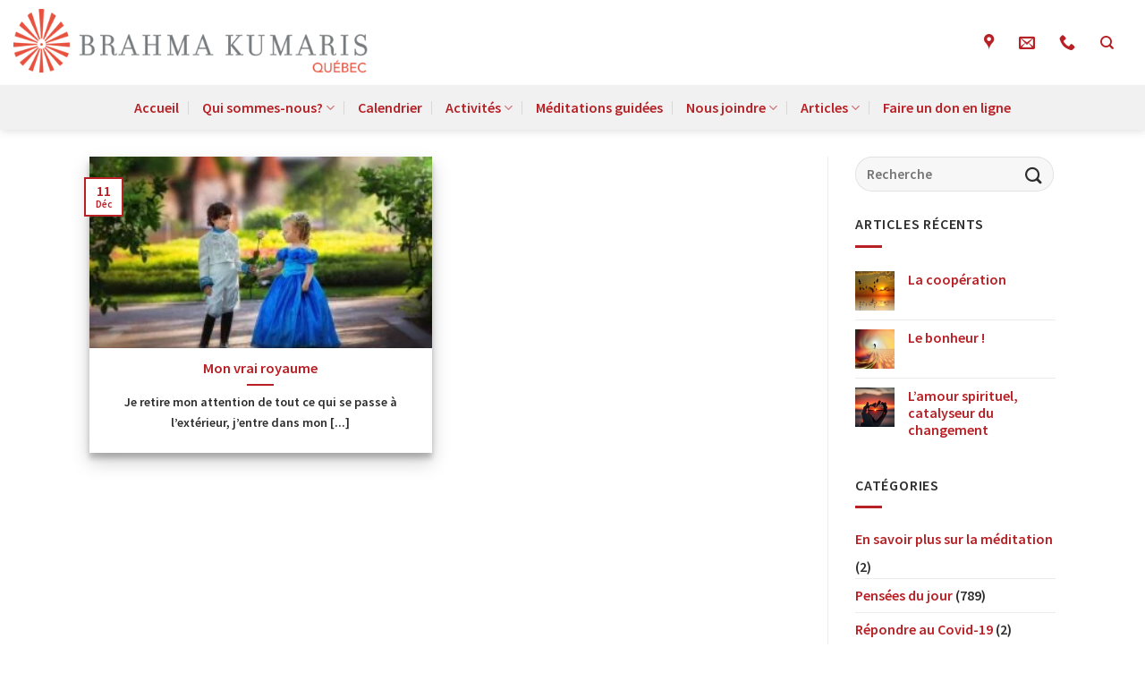

--- FILE ---
content_type: text/html; charset=UTF-8
request_url: https://meditationquebec.org/tag/royaume/
body_size: 20834
content:
<!DOCTYPE html><html lang="fr-CA" class="loading-site no-js bg-fill"><head><meta charset="UTF-8" /><link rel="profile" href="http://gmpg.org/xfn/11" /><link rel="pingback" href="https://meditationquebec.org/xmlrpc.php" /> <script>(function(html){html.className = html.className.replace(/\bno-js\b/,'js')})(document.documentElement);</script> <meta name='robots' content='index, follow, max-image-preview:large, max-snippet:-1, max-video-preview:-1' /><meta name="viewport" content="width=device-width, initial-scale=1" /><title>royaume Archives - Centre de méditation Raja Yoga Québec</title><link rel="canonical" href="https://meditationquebec.org/tag/royaume/" /><meta property="og:locale" content="fr_CA" /><meta property="og:type" content="article" /><meta property="og:title" content="royaume Archives - Centre de méditation Raja Yoga Québec" /><meta property="og:url" content="https://meditationquebec.org/tag/royaume/" /><meta property="og:site_name" content="Centre de méditation Raja Yoga Québec" /><meta name="twitter:card" content="summary_large_image" /> <script type="application/ld+json" class="yoast-schema-graph">{"@context":"https://schema.org","@graph":[{"@type":"CollectionPage","@id":"https://meditationquebec.org/tag/royaume/","url":"https://meditationquebec.org/tag/royaume/","name":"royaume Archives - Centre de méditation Raja Yoga Québec","isPartOf":{"@id":"https://meditationquebec.org/#website"},"primaryImageOfPage":{"@id":"https://meditationquebec.org/tag/royaume/#primaryimage"},"image":{"@id":"https://meditationquebec.org/tag/royaume/#primaryimage"},"thumbnailUrl":"https://meditationquebec.org/wp-content/uploads/2020/12/05-12-20_prince-and-princess-2974420_1280.jpg","breadcrumb":{"@id":"https://meditationquebec.org/tag/royaume/#breadcrumb"},"inLanguage":"fr-CA"},{"@type":"ImageObject","inLanguage":"fr-CA","@id":"https://meditationquebec.org/tag/royaume/#primaryimage","url":"https://meditationquebec.org/wp-content/uploads/2020/12/05-12-20_prince-and-princess-2974420_1280.jpg","contentUrl":"https://meditationquebec.org/wp-content/uploads/2020/12/05-12-20_prince-and-princess-2974420_1280.jpg","width":1280,"height":853,"caption":"prince,princess,vrai,royaume"},{"@type":"BreadcrumbList","@id":"https://meditationquebec.org/tag/royaume/#breadcrumb","itemListElement":[{"@type":"ListItem","position":1,"name":"Accueil","item":"https://meditationquebec.org/"},{"@type":"ListItem","position":2,"name":"royaume"}]},{"@type":"WebSite","@id":"https://meditationquebec.org/#website","url":"https://meditationquebec.org/","name":"Centre de méditation Raja Yoga Québec","description":"Brahma Kumaris Québec","publisher":{"@id":"https://meditationquebec.org/#organization"},"potentialAction":[{"@type":"SearchAction","target":{"@type":"EntryPoint","urlTemplate":"https://meditationquebec.org/?s={search_term_string}"},"query-input":{"@type":"PropertyValueSpecification","valueRequired":true,"valueName":"search_term_string"}}],"inLanguage":"fr-CA"},{"@type":"Organization","@id":"https://meditationquebec.org/#organization","name":"Centre de méditation Raja Yoga Québec","url":"https://meditationquebec.org/","logo":{"@type":"ImageObject","inLanguage":"fr-CA","@id":"https://meditationquebec.org/#/schema/logo/image/","url":"https://meditationquebec.org/wp-content/uploads/2019/12/logo-brahma-kumaris-quebec.png","contentUrl":"https://meditationquebec.org/wp-content/uploads/2019/12/logo-brahma-kumaris-quebec.png","width":532,"height":127,"caption":"Centre de méditation Raja Yoga Québec"},"image":{"@id":"https://meditationquebec.org/#/schema/logo/image/"},"sameAs":["https://www.facebook.com/meditationquebec/","https://www.youtube.com/channel/UCSDi4oCr9T7hKYncRLFJ80g?view_as=subscriber"]},{"@type":"Event","name":"COURS SUR ZOOM, SESSION 2.1 : Philosophie du Raja Yoga","description":"Découvrez la philosophie du Raja Yoga et la vision du monde qu’elle propose L’âme est amenée à approfondir sa vraie nature originelle et à développer une relation enrichissante avec la Source divine. 1re semaine : [...]","image":{"@type":"ImageObject","inLanguage":"fr-CA","@id":"https://meditationquebec.org/programmation/cours-sur-zoom-session-2-1-philosophie-du-raja-yoga/#primaryimage","url":"https://meditationquebec.org/wp-content/uploads/2025/09/Inter-Zoom-2.1.jpg","contentUrl":"https://meditationquebec.org/wp-content/uploads/2025/09/Inter-Zoom-2.1.jpg","width":956,"height":717},"url":"https://meditationquebec.org/programmation/cours-sur-zoom-session-2-1-philosophie-du-raja-yoga/","eventAttendanceMode":"https://schema.org/OfflineEventAttendanceMode","eventStatus":"https://schema.org/EventScheduled","startDate":"2025-12-29T19:00:00-05:00","endDate":"2025-12-29T20:30:00-05:00","location":{"@type":"Place","name":"Sur Zoom","description":"","url":"","address":{"@type":"PostalAddress","addressRegion":"Quebec","addressCountry":"Canada"},"telephone":"","sameAs":"https://meditationquebec.org/"},"organizer":{"@type":"Person","name":"Centre de Méditation Raja Yoga","description":"Situé au cœur de la ville de Québec, le Centre de méditation Raja Yoga de Québec est Un espace de recueillement propice à la méditation, favorisant la paix intérieure, le développement spirituel et la [...]","image":"https://meditationquebec.org/wp-content/uploads/2025/09/Quebec_Landing.jpg","url":"https://meditationquebec.org/qui-sommes-nous/","telephone":"+1 418 682-0203","email":"qu&#101;be&#99;&#64;&#99;a&#46;brah&#109;&#97;ku&#109;ar&#116;&#105;s.&#111;r&#103;"},"offers":{"@type":"Offer","price":"Contribution volontaire","priceCurrency":"CAD","url":"https://meditationquebec.org/programmation/cours-sur-zoom-session-2-1-philosophie-du-raja-yoga/","category":"primary","availability":"inStock","validFrom":"1970-01-01T00:00:00+00:00"},"@id":"https://meditationquebec.org/programmation/cours-sur-zoom-session-2-1-philosophie-du-raja-yoga/#event"},{"@type":"Event","name":"✨ Invitation spéciale de fin d&rsquo;année &#8211; Méditer ensemble, un cadeau pour le monde ✨","description":"EN PRÉSENTIEL SEULEMENT Mardi 30 décembre 2025 &#8211; 18 h 30 à 19 h 30 ✨ Invitation spéciale de fin d&rsquo;année ✨ Méditer ensemble, un cadeau pour le monde Chers [...]","image":{"@type":"ImageObject","inLanguage":"fr-CA","@id":"https://meditationquebec.org/programmation/%e2%9c%a8-invitation-speciale-de-fin-dannee-mediter-ensemble-un-cadeau-pour-le-monde-%e2%9c%a8/#primaryimage","url":"https://meditationquebec.org/wp-content/uploads/2025/12/a31242cc8965e396bed249b0c711c448-e1767111256197.jpg","contentUrl":"https://meditationquebec.org/wp-content/uploads/2025/12/a31242cc8965e396bed249b0c711c448-e1767111256197.jpg","width":736,"height":534},"url":"https://meditationquebec.org/programmation/%e2%9c%a8-invitation-speciale-de-fin-dannee-mediter-ensemble-un-cadeau-pour-le-monde-%e2%9c%a8/","eventAttendanceMode":"https://schema.org/OfflineEventAttendanceMode","eventStatus":"https://schema.org/EventScheduled","startDate":"2025-12-30T18:30:00-05:00","endDate":"2025-12-30T19:30:00-05:00","location":{"@type":"Place","name":"Centre de Raja Yoga","description":"Situé au cœur de la ville de Québec, le Centre de méditation Raja Yoga de Québec est Un espace de recueillement propice à la méditation, favorisant la paix intérieure, le développement spirituel et la [...]","image":"https://meditationquebec.org/wp-content/uploads/2025/09/Soiree-meditative-dimanche-en-presentiel-et-Zoom.jpg","url":"","address":{"@type":"PostalAddress","streetAddress":"1040 Ave Belvédère","addressLocality":"Quebec","addressRegion":"Québec","postalCode":"G1S 3G3","addressCountry":"Canada"},"telephone":"","sameAs":"https://meditationquebec.org/qui-sommes-nous/"},"organizer":{"@type":"Person","name":"Centre de Méditation Raja Yoga","description":"Situé au cœur de la ville de Québec, le Centre de méditation Raja Yoga de Québec est Un espace de recueillement propice à la méditation, favorisant la paix intérieure, le développement spirituel et la [...]","image":"https://meditationquebec.org/wp-content/uploads/2025/09/Quebec_Landing.jpg","url":"https://meditationquebec.org/qui-sommes-nous/","telephone":"+1 418 682-0203","email":"q&#117;&#101;&#98;ec&#64;ca.&#98;r&#97;&#104;&#109;a&#107;&#117;&#109;a&#114;t&#105;s&#46;o&#114;&#103;"},"offers":{"@type":"Offer","price":"Contribution volontaire","priceCurrency":"CAD","url":"https://meditationquebec.org/programmation/%e2%9c%a8-invitation-speciale-de-fin-dannee-mediter-ensemble-un-cadeau-pour-le-monde-%e2%9c%a8/","category":"primary","availability":"inStock","validFrom":"1970-01-01T00:00:00+00:00"},"@id":"https://meditationquebec.org/programmation/%e2%9c%a8-invitation-speciale-de-fin-dannee-mediter-ensemble-un-cadeau-pour-le-monde-%e2%9c%a8/#event"},{"@type":"Event","name":"SOIRÉE MÉDITATIVE en PRÉSENTIEL ou sur ZOOM","description":"Tous les dimanches soirs Soirée méditative – Oasis de paix – de 18 h 30 à 19 h 30 Et si, pendant une heure, tu appuyais sur “pause”? Juste pour t’asseoir… Respirer… [...]","image":{"@type":"ImageObject","inLanguage":"fr-CA","@id":"https://meditationquebec.org/programmation/soiree-meditative-en-presentiel-ou-sur-zoom-5/#primaryimage","url":"https://meditationquebec.org/wp-content/uploads/2025/09/Soiree-meditative-dimanche-en-presentiel-et-Zoom.jpg","contentUrl":"https://meditationquebec.org/wp-content/uploads/2025/09/Soiree-meditative-dimanche-en-presentiel-et-Zoom.jpg","width":1134,"height":823},"url":"https://meditationquebec.org/programmation/soiree-meditative-en-presentiel-ou-sur-zoom-5/","eventAttendanceMode":"https://schema.org/OfflineEventAttendanceMode","eventStatus":"https://schema.org/EventScheduled","startDate":"2026-01-04T18:30:00-05:00","endDate":"2026-01-04T19:30:00-05:00","location":{"@type":"Place","name":"Centre de Raja Yoga","description":"Situé au cœur de la ville de Québec, le Centre de méditation Raja Yoga de Québec est Un espace de recueillement propice à la méditation, favorisant la paix intérieure, le développement spirituel et la [...]","image":"https://meditationquebec.org/wp-content/uploads/2025/09/Soiree-meditative-dimanche-en-presentiel-et-Zoom.jpg","url":"","address":{"@type":"PostalAddress","streetAddress":"1040 Ave Belvédère","addressLocality":"Quebec","addressRegion":"Québec","postalCode":"G1S 3G3","addressCountry":"Canada"},"telephone":"","sameAs":"https://meditationquebec.org/qui-sommes-nous/"},"organizer":{"@type":"Person","name":"Centre de Méditation Raja Yoga","description":"Situé au cœur de la ville de Québec, le Centre de méditation Raja Yoga de Québec est Un espace de recueillement propice à la méditation, favorisant la paix intérieure, le développement spirituel et la [...]","image":"https://meditationquebec.org/wp-content/uploads/2025/09/Quebec_Landing.jpg","url":"https://meditationquebec.org/qui-sommes-nous/","telephone":"+1 418 682-0203","email":"&#113;u&#101;&#98;&#101;&#99;&#64;ca&#46;b&#114;&#97;hm&#97;ku&#109;&#97;&#114;tis.&#111;r&#103;"},"offers":{"@type":"Offer","price":"0","priceCurrency":"CAD","url":"https://meditationquebec.org/programmation/soiree-meditative-en-presentiel-ou-sur-zoom-5/","category":"primary","availability":"inStock","validFrom":"1970-01-01T00:00:00+00:00"},"@id":"https://meditationquebec.org/programmation/soiree-meditative-en-presentiel-ou-sur-zoom-5/#event"},{"@type":"Event","name":"PAUSE MÉDITATIVE","description":"En présentiel &#8211; de 18 h 30 à 19 h LIEU : 1040, Ave Belvdère, Local 313, Québec (Qc), G1S 3R1 Débutez la soirée avec un moment de recueillement pour faire [...]","image":{"@type":"ImageObject","inLanguage":"fr-CA","@id":"https://meditationquebec.org/programmation/pause-meditative/#primaryimage","url":"https://meditationquebec.org/wp-content/uploads/2025/09/Pause-meditative2.jpg","contentUrl":"https://meditationquebec.org/wp-content/uploads/2025/09/Pause-meditative2.jpg","width":926,"height":693},"url":"https://meditationquebec.org/programmation/pause-meditative/","eventAttendanceMode":"https://schema.org/OfflineEventAttendanceMode","eventStatus":"https://schema.org/EventScheduled","startDate":"2026-01-05T18:30:00-05:00","endDate":"2026-01-05T19:00:00-05:00","location":{"@type":"Place","name":"Centre de Raja Yoga","description":"Situé au cœur de la ville de Québec, le Centre de méditation Raja Yoga de Québec est Un espace de recueillement propice à la méditation, favorisant la paix intérieure, le développement spirituel et la [...]","image":"https://meditationquebec.org/wp-content/uploads/2025/09/Soiree-meditative-dimanche-en-presentiel-et-Zoom.jpg","url":"","address":{"@type":"PostalAddress","streetAddress":"1040 Ave Belvédère","addressLocality":"Quebec","addressRegion":"Québec","postalCode":"G1S 3G3","addressCountry":"Canada"},"telephone":"","sameAs":"https://meditationquebec.org/qui-sommes-nous/"},"organizer":{"@type":"Person","name":"Centre de Méditation Raja Yoga","description":"Situé au cœur de la ville de Québec, le Centre de méditation Raja Yoga de Québec est Un espace de recueillement propice à la méditation, favorisant la paix intérieure, le développement spirituel et la [...]","image":"https://meditationquebec.org/wp-content/uploads/2025/09/Quebec_Landing.jpg","url":"https://meditationquebec.org/qui-sommes-nous/","telephone":"+1 418 682-0203","email":"&#113;uebe&#99;&#64;&#99;&#97;&#46;&#98;r&#97;hm&#97;&#107;&#117;m&#97;&#114;ti&#115;&#46;&#111;&#114;g"},"offers":{"@type":"Offer","price":"Contribution volontaire","priceCurrency":"CAD","url":"https://meditationquebec.org/programmation/pause-meditative/","category":"primary","availability":"inStock","validFrom":"1970-01-01T00:00:00+00:00"},"@id":"https://meditationquebec.org/programmation/pause-meditative/#event"},{"@type":"Event","name":"COURS EN PRÉSENTIEL, SESSION 2.1 : Philosophie du Raja Yoga","description":"Découvrez la philosophie du Raja Yoga et la vision du monde qu’elle propose L’âme est amenée à approfondir sa vraie nature originelle et à développer une relation enrichissante avec la Source divine. 1re semaine : [...]","image":{"@type":"ImageObject","inLanguage":"fr-CA","@id":"https://meditationquebec.org/programmation/cours-intermediaie-philosophie-du-raja-yoga/#primaryimage","url":"https://meditationquebec.org/wp-content/uploads/2025/09/Philisophie-du-RY-1er-semaine.jpg","contentUrl":"https://meditationquebec.org/wp-content/uploads/2025/09/Philisophie-du-RY-1er-semaine.jpg","width":1047,"height":803},"url":"https://meditationquebec.org/programmation/cours-intermediaie-philosophie-du-raja-yoga/","eventAttendanceMode":"https://schema.org/OfflineEventAttendanceMode","eventStatus":"https://schema.org/EventScheduled","startDate":"2026-01-05T19:00:00-05:00","endDate":"2026-01-05T20:15:00-05:00","organizer":{"@type":"Person","name":"Centre de Méditation Raja Yoga","description":"Situé au cœur de la ville de Québec, le Centre de méditation Raja Yoga de Québec est Un espace de recueillement propice à la méditation, favorisant la paix intérieure, le développement spirituel et la [...]","image":"https://meditationquebec.org/wp-content/uploads/2025/09/Quebec_Landing.jpg","url":"https://meditationquebec.org/qui-sommes-nous/","telephone":"+1 418 682-0203","email":"qu&#101;&#98;&#101;&#99;&#64;&#99;&#97;.&#98;r&#97;&#104;mak&#117;m&#97;&#114;ti&#115;.&#111;r&#103;"},"offers":{"@type":"Offer","price":"Contribution volontaire","priceCurrency":"CAD","url":"https://meditationquebec.org/programmation/cours-intermediaie-philosophie-du-raja-yoga/","category":"primary","availability":"inStock","validFrom":"1970-01-01T00:00:00+00:00"},"@id":"https://meditationquebec.org/programmation/cours-intermediaie-philosophie-du-raja-yoga/#event"},{"@type":"Event","name":"COURS SUR ZOOM, SESSION 2.2 : Philosophie du Raja Yoga","description":"Découvrez la philosophie du Raja Yoga et la vision du monde qu’elle propose L’âme est amenée à approfondir sa vraie nature originelle et à développer une relation enrichissante avec la Source divine. 1re semaine : [...]","image":{"@type":"ImageObject","inLanguage":"fr-CA","@id":"https://meditationquebec.org/programmation/cours-sur-zoom-session-2-2-philosophie-du-raja-yoga-2/#primaryimage","url":"https://meditationquebec.org/wp-content/uploads/2025/09/Inter-Zoom-2.2.jpg","contentUrl":"https://meditationquebec.org/wp-content/uploads/2025/09/Inter-Zoom-2.2.jpg","width":958,"height":718},"url":"https://meditationquebec.org/programmation/cours-sur-zoom-session-2-2-philosophie-du-raja-yoga-2/","eventAttendanceMode":"https://schema.org/OfflineEventAttendanceMode","eventStatus":"https://schema.org/EventScheduled","startDate":"2026-01-06T19:00:00-05:00","endDate":"2026-01-06T20:30:00-05:00","location":{"@type":"Place","name":"Sur Zoom","description":"","url":"","address":{"@type":"PostalAddress","addressRegion":"Quebec","addressCountry":"Canada"},"telephone":"","sameAs":"https://meditationquebec.org/"},"organizer":{"@type":"Person","name":"Centre de Méditation Raja Yoga","description":"Situé au cœur de la ville de Québec, le Centre de méditation Raja Yoga de Québec est Un espace de recueillement propice à la méditation, favorisant la paix intérieure, le développement spirituel et la [...]","image":"https://meditationquebec.org/wp-content/uploads/2025/09/Quebec_Landing.jpg","url":"https://meditationquebec.org/qui-sommes-nous/","telephone":"+1 418 682-0203","email":"qu&#101;&#98;ec&#64;ca.&#98;r&#97;&#104;&#109;&#97;k&#117;m&#97;&#114;ti&#115;.o&#114;g"},"offers":{"@type":"Offer","price":"Contribution volontaire","priceCurrency":"CAD","url":"https://meditationquebec.org/programmation/cours-sur-zoom-session-2-2-philosophie-du-raja-yoga-2/","category":"primary","availability":"inStock","validFrom":"1970-01-01T00:00:00+00:00"},"@id":"https://meditationquebec.org/programmation/cours-sur-zoom-session-2-2-philosophie-du-raja-yoga-2/#event"},{"@type":"Event","name":"SOIRÉE MÉDITATIVE en PRÉSENTIEL ou sur ZOOM","description":"Tous les dimanches soirs Soirée méditative – Oasis de paix &#8211; de 18 h 30 à 19 h 30 Et si, pendant une heure, tu appuyais sur “pause”? Juste pour t’asseoir… [...]","image":{"@type":"ImageObject","inLanguage":"fr-CA","@id":"https://meditationquebec.org/programmation/soiree-meditative-en-presentiel-ou-sur-zoom/#primaryimage","url":"https://meditationquebec.org/wp-content/uploads/2025/09/Soiree-meditative-dimanche-en-presentiel-et-Zoom.jpg","contentUrl":"https://meditationquebec.org/wp-content/uploads/2025/09/Soiree-meditative-dimanche-en-presentiel-et-Zoom.jpg","width":1134,"height":823},"url":"https://meditationquebec.org/programmation/soiree-meditative-en-presentiel-ou-sur-zoom/","eventAttendanceMode":"https://schema.org/OfflineEventAttendanceMode","eventStatus":"https://schema.org/EventScheduled","startDate":"2026-01-11T18:30:00-05:00","endDate":"2026-01-11T19:30:00-05:00","location":{"@type":"Place","name":"Centre de Raja Yoga","description":"Situé au cœur de la ville de Québec, le Centre de méditation Raja Yoga de Québec est Un espace de recueillement propice à la méditation, favorisant la paix intérieure, le développement spirituel et la [...]","image":"https://meditationquebec.org/wp-content/uploads/2025/09/Soiree-meditative-dimanche-en-presentiel-et-Zoom.jpg","url":"","address":{"@type":"PostalAddress","streetAddress":"1040 Ave Belvédère","addressLocality":"Quebec","addressRegion":"Québec","postalCode":"G1S 3G3","addressCountry":"Canada"},"telephone":"","sameAs":"https://meditationquebec.org/qui-sommes-nous/"},"organizer":{"@type":"Person","name":"Centre de Méditation Raja Yoga","description":"Situé au cœur de la ville de Québec, le Centre de méditation Raja Yoga de Québec est Un espace de recueillement propice à la méditation, favorisant la paix intérieure, le développement spirituel et la [...]","image":"https://meditationquebec.org/wp-content/uploads/2025/09/Quebec_Landing.jpg","url":"https://meditationquebec.org/qui-sommes-nous/","telephone":"+1 418 682-0203","email":"&#113;ue&#98;&#101;&#99;&#64;&#99;a.&#98;&#114;ahm&#97;&#107;u&#109;&#97;&#114;ti&#115;&#46;&#111;rg"},"offers":{"@type":"Offer","price":"Contribution volontaire","priceCurrency":"CAD","url":"https://meditationquebec.org/programmation/soiree-meditative-en-presentiel-ou-sur-zoom/","category":"primary","availability":"inStock","validFrom":"1970-01-01T00:00:00+00:00"},"@id":"https://meditationquebec.org/programmation/soiree-meditative-en-presentiel-ou-sur-zoom/#event"},{"@type":"Event","name":"PAUSE MÉDITATIVE","description":"En présentiel &#8211; de 18 h 30 à 19 h LIEU : 1040, Ave Belvdère, Local 313, Québec (Qc), G1S 3R1 Débutez la soirée avec un moment de recueillement pour faire [...]","image":{"@type":"ImageObject","inLanguage":"fr-CA","@id":"https://meditationquebec.org/programmation/pause-meditative-15/#primaryimage","url":"https://meditationquebec.org/wp-content/uploads/2025/09/Pause-meditative2.jpg","contentUrl":"https://meditationquebec.org/wp-content/uploads/2025/09/Pause-meditative2.jpg","width":926,"height":693},"url":"https://meditationquebec.org/programmation/pause-meditative-15/","eventAttendanceMode":"https://schema.org/OfflineEventAttendanceMode","eventStatus":"https://schema.org/EventScheduled","startDate":"2026-01-12T18:30:00-05:00","endDate":"2026-01-12T19:00:00-05:00","location":{"@type":"Place","name":"Centre de Raja Yoga","description":"Situé au cœur de la ville de Québec, le Centre de méditation Raja Yoga de Québec est Un espace de recueillement propice à la méditation, favorisant la paix intérieure, le développement spirituel et la [...]","image":"https://meditationquebec.org/wp-content/uploads/2025/09/Soiree-meditative-dimanche-en-presentiel-et-Zoom.jpg","url":"","address":{"@type":"PostalAddress","streetAddress":"1040 Ave Belvédère","addressLocality":"Quebec","addressRegion":"Québec","postalCode":"G1S 3G3","addressCountry":"Canada"},"telephone":"","sameAs":"https://meditationquebec.org/qui-sommes-nous/"},"organizer":{"@type":"Person","name":"Centre de Méditation Raja Yoga","description":"Situé au cœur de la ville de Québec, le Centre de méditation Raja Yoga de Québec est Un espace de recueillement propice à la méditation, favorisant la paix intérieure, le développement spirituel et la [...]","image":"https://meditationquebec.org/wp-content/uploads/2025/09/Quebec_Landing.jpg","url":"https://meditationquebec.org/qui-sommes-nous/","telephone":"+1 418 682-0203","email":"&#113;&#117;&#101;bec&#64;&#99;a&#46;&#98;&#114;&#97;h&#109;a&#107;&#117;m&#97;rt&#105;s&#46;or&#103;"},"offers":{"@type":"Offer","price":"Contribution volontaire","priceCurrency":"CAD","url":"https://meditationquebec.org/programmation/pause-meditative-15/","category":"primary","availability":"inStock","validFrom":"1970-01-01T00:00:00+00:00"},"@id":"https://meditationquebec.org/programmation/pause-meditative-15/#event"},{"@type":"Event","name":"PAUSE MÉDITATIVE","description":"En présentiel &#8211; de 18 h 30 à 19 h LIEU : 1040, Ave Belvdère, Local 313, Québec (Qc), G1S 3R1 Débutez la soirée avec un moment de recueillement pour faire [...]","image":{"@type":"ImageObject","inLanguage":"fr-CA","@id":"https://meditationquebec.org/programmation/pause-meditative-16/#primaryimage","url":"https://meditationquebec.org/wp-content/uploads/2025/09/Pause-meditative2.jpg","contentUrl":"https://meditationquebec.org/wp-content/uploads/2025/09/Pause-meditative2.jpg","width":926,"height":693},"url":"https://meditationquebec.org/programmation/pause-meditative-16/","eventAttendanceMode":"https://schema.org/OfflineEventAttendanceMode","eventStatus":"https://schema.org/EventScheduled","startDate":"2026-01-12T18:30:00-05:00","endDate":"2026-01-12T19:00:00-05:00","location":{"@type":"Place","name":"Centre de Raja Yoga","description":"Situé au cœur de la ville de Québec, le Centre de méditation Raja Yoga de Québec est Un espace de recueillement propice à la méditation, favorisant la paix intérieure, le développement spirituel et la [...]","image":"https://meditationquebec.org/wp-content/uploads/2025/09/Soiree-meditative-dimanche-en-presentiel-et-Zoom.jpg","url":"","address":{"@type":"PostalAddress","streetAddress":"1040 Ave Belvédère","addressLocality":"Quebec","addressRegion":"Québec","postalCode":"G1S 3G3","addressCountry":"Canada"},"telephone":"","sameAs":"https://meditationquebec.org/qui-sommes-nous/"},"organizer":{"@type":"Person","name":"Centre de Méditation Raja Yoga","description":"Situé au cœur de la ville de Québec, le Centre de méditation Raja Yoga de Québec est Un espace de recueillement propice à la méditation, favorisant la paix intérieure, le développement spirituel et la [...]","image":"https://meditationquebec.org/wp-content/uploads/2025/09/Quebec_Landing.jpg","url":"https://meditationquebec.org/qui-sommes-nous/","telephone":"+1 418 682-0203","email":"&#113;ue&#98;&#101;c&#64;ca.&#98;&#114;ahm&#97;k&#117;ma&#114;&#116;&#105;s&#46;&#111;&#114;&#103;"},"offers":{"@type":"Offer","price":"Contribution volontaire","priceCurrency":"CAD","url":"https://meditationquebec.org/programmation/pause-meditative-16/","category":"primary","availability":"inStock","validFrom":"1970-01-01T00:00:00+00:00"},"@id":"https://meditationquebec.org/programmation/pause-meditative-16/#event"},{"@type":"Event","name":"COURS EN PRÉSENTIEL, SESSION 2.2 : Philosophie du Raja Yoga","description":"Découvrez la philosophie du Raja Yoga et la vision du monde qu’elle propose L’âme est amenée à approfondir sa vraie nature originelle et à développer une relation enrichissante avec la Source divine. 1re semaine : [...]","image":{"@type":"ImageObject","inLanguage":"fr-CA","@id":"https://meditationquebec.org/programmation/cours-en-presentiel-session-2-2-philosophie-du-raja-yoga/#primaryimage","url":"https://meditationquebec.org/wp-content/uploads/2025/09/Philisophie-du-RY-2e-semaine.jpg","contentUrl":"https://meditationquebec.org/wp-content/uploads/2025/09/Philisophie-du-RY-2e-semaine.jpg","width":1048,"height":805},"url":"https://meditationquebec.org/programmation/cours-en-presentiel-session-2-2-philosophie-du-raja-yoga/","eventAttendanceMode":"https://schema.org/OfflineEventAttendanceMode","eventStatus":"https://schema.org/EventScheduled","startDate":"2026-01-12T19:00:00-05:00","endDate":"2026-01-12T20:15:00-05:00","location":{"@type":"Place","name":"Centre de Raja Yoga","description":"Situé au cœur de la ville de Québec, le Centre de méditation Raja Yoga de Québec est Un espace de recueillement propice à la méditation, favorisant la paix intérieure, le développement spirituel et la [...]","image":"https://meditationquebec.org/wp-content/uploads/2025/09/Soiree-meditative-dimanche-en-presentiel-et-Zoom.jpg","url":"","address":{"@type":"PostalAddress","streetAddress":"1040 Ave Belvédère","addressLocality":"Quebec","addressRegion":"Québec","postalCode":"G1S 3G3","addressCountry":"Canada"},"telephone":"","sameAs":"https://meditationquebec.org/qui-sommes-nous/"},"organizer":{"@type":"Person","name":"Centre de Méditation Raja Yoga","description":"Situé au cœur de la ville de Québec, le Centre de méditation Raja Yoga de Québec est Un espace de recueillement propice à la méditation, favorisant la paix intérieure, le développement spirituel et la [...]","image":"https://meditationquebec.org/wp-content/uploads/2025/09/Quebec_Landing.jpg","url":"https://meditationquebec.org/qui-sommes-nous/","telephone":"+1 418 682-0203","email":"q&#117;e&#98;&#101;&#99;&#64;ca&#46;bra&#104;ma&#107;u&#109;ar&#116;&#105;&#115;&#46;&#111;r&#103;"},"offers":{"@type":"Offer","price":"Contribution volontaire","priceCurrency":"CAD","url":"https://meditationquebec.org/programmation/cours-en-presentiel-session-2-2-philosophie-du-raja-yoga/","category":"primary","availability":"inStock","validFrom":"1970-01-01T00:00:00+00:00"},"@id":"https://meditationquebec.org/programmation/cours-en-presentiel-session-2-2-philosophie-du-raja-yoga/#event"},{"@type":"Event","name":"COURS SUR ZOOM, SESSION 1.1 : Introduction à la méditation Raja Yoga","description":"L’enseignement de base du cours d’introduction à la méditation Raja Yoga conjugue connaissance théorique et exercices pratiques de méditation. 1re semaine : Les 4 types de pensées. 2e semaine : Qui suis-je? 3e semaine : Les 3 facultés [...]","image":{"@type":"ImageObject","inLanguage":"fr-CA","@id":"https://meditationquebec.org/programmation/cours-sur-zoom-session-1-1-introduction-a-la-meditation-raja-yoga/#primaryimage","url":"https://meditationquebec.org/wp-content/uploads/2025/09/Cours-1.1-ZOOM.gif","contentUrl":"https://meditationquebec.org/wp-content/uploads/2025/09/Cours-1.1-ZOOM.gif","width":792,"height":612},"url":"https://meditationquebec.org/programmation/cours-sur-zoom-session-1-1-introduction-a-la-meditation-raja-yoga/","eventAttendanceMode":"https://schema.org/OfflineEventAttendanceMode","eventStatus":"https://schema.org/EventScheduled","startDate":"2026-01-13T19:00:00-05:00","endDate":"2026-01-13T20:30:00-05:00","location":{"@type":"Place","name":"Sur Zoom","description":"","url":"","address":{"@type":"PostalAddress","addressRegion":"Quebec","addressCountry":"Canada"},"telephone":"","sameAs":"https://meditationquebec.org/"},"organizer":{"@type":"Person","name":"Centre de Méditation Raja Yoga","description":"Situé au cœur de la ville de Québec, le Centre de méditation Raja Yoga de Québec est Un espace de recueillement propice à la méditation, favorisant la paix intérieure, le développement spirituel et la [...]","image":"https://meditationquebec.org/wp-content/uploads/2025/09/Quebec_Landing.jpg","url":"https://meditationquebec.org/qui-sommes-nous/","telephone":"+1 418 682-0203","email":"qu&#101;b&#101;&#99;&#64;&#99;a.&#98;r&#97;hmak&#117;m&#97;rt&#105;&#115;&#46;o&#114;&#103;"},"offers":{"@type":"Offer","price":"Contribution volontaire","priceCurrency":"CAD","url":"https://meditationquebec.org/programmation/cours-sur-zoom-session-1-1-introduction-a-la-meditation-raja-yoga/","category":"primary","availability":"inStock","validFrom":"1970-01-01T00:00:00+00:00"},"@id":"https://meditationquebec.org/programmation/cours-sur-zoom-session-1-1-introduction-a-la-meditation-raja-yoga/#event"},{"@type":"Event","name":"COURS SUR ZOOM, SESSION 2.3 : Philosophie du Raja Yoga","description":"Découvrez la philosophie du Raja Yoga et la vision du monde qu’elle propose L’âme est amenée à approfondir sa vraie nature originelle et à développer une relation enrichissante avec la Source divine. 1re semaine : [...]","image":{"@type":"ImageObject","inLanguage":"fr-CA","@id":"https://meditationquebec.org/programmation/cours-sur-zoom-session-2-3-philosophie-du-raja-yoga-2/#primaryimage","url":"https://meditationquebec.org/wp-content/uploads/2025/09/Inter-Zoom-2.3.jpg","contentUrl":"https://meditationquebec.org/wp-content/uploads/2025/09/Inter-Zoom-2.3.jpg","width":956,"height":717},"url":"https://meditationquebec.org/programmation/cours-sur-zoom-session-2-3-philosophie-du-raja-yoga-2/","eventAttendanceMode":"https://schema.org/OfflineEventAttendanceMode","eventStatus":"https://schema.org/EventScheduled","startDate":"2026-01-13T19:00:00-05:00","endDate":"2026-01-13T20:30:00-05:00","location":{"@type":"Place","name":"Sur Zoom","description":"","url":"","address":{"@type":"PostalAddress","addressRegion":"Quebec","addressCountry":"Canada"},"telephone":"","sameAs":"https://meditationquebec.org/"},"organizer":{"@type":"Person","name":"Centre de Méditation Raja Yoga","description":"Situé au cœur de la ville de Québec, le Centre de méditation Raja Yoga de Québec est Un espace de recueillement propice à la méditation, favorisant la paix intérieure, le développement spirituel et la [...]","image":"https://meditationquebec.org/wp-content/uploads/2025/09/Quebec_Landing.jpg","url":"https://meditationquebec.org/qui-sommes-nous/","telephone":"+1 418 682-0203","email":"q&#117;&#101;bec&#64;&#99;a.&#98;&#114;&#97;h&#109;a&#107;umar&#116;&#105;s.or&#103;"},"offers":{"@type":"Offer","price":"Contribution volontaire","priceCurrency":"CAD","url":"https://meditationquebec.org/programmation/cours-sur-zoom-session-2-3-philosophie-du-raja-yoga-2/","category":"primary","availability":"inStock","validFrom":"1970-01-01T00:00:00+00:00"},"@id":"https://meditationquebec.org/programmation/cours-sur-zoom-session-2-3-philosophie-du-raja-yoga-2/#event"},{"@type":"Event","name":"PAUSE MÉDITATIVE","description":"En présentiel &#8211; de 18 h 30 à 19 h LIEU : 1040, Ave Belvdère, Local 313, Québec (Qc), G1S 3R1 Débutez la soirée avec un moment de recueillement pour faire [...]","image":{"@type":"ImageObject","inLanguage":"fr-CA","@id":"https://meditationquebec.org/programmation/pause-meditative-29/#primaryimage","url":"https://meditationquebec.org/wp-content/uploads/2025/09/Pause-meditative2.jpg","contentUrl":"https://meditationquebec.org/wp-content/uploads/2025/09/Pause-meditative2.jpg","width":926,"height":693},"url":"https://meditationquebec.org/programmation/pause-meditative-29/","eventAttendanceMode":"https://schema.org/OfflineEventAttendanceMode","eventStatus":"https://schema.org/EventScheduled","startDate":"2026-01-14T18:30:00-05:00","endDate":"2026-01-14T19:30:00-05:00","location":{"@type":"Place","name":"Centre de Raja Yoga","description":"Situé au cœur de la ville de Québec, le Centre de méditation Raja Yoga de Québec est Un espace de recueillement propice à la méditation, favorisant la paix intérieure, le développement spirituel et la [...]","image":"https://meditationquebec.org/wp-content/uploads/2025/09/Soiree-meditative-dimanche-en-presentiel-et-Zoom.jpg","url":"","address":{"@type":"PostalAddress","streetAddress":"1040 Ave Belvédère","addressLocality":"Quebec","addressRegion":"Québec","postalCode":"G1S 3G3","addressCountry":"Canada"},"telephone":"","sameAs":"https://meditationquebec.org/qui-sommes-nous/"},"organizer":{"@type":"Person","name":"Centre de Méditation Raja Yoga","description":"Situé au cœur de la ville de Québec, le Centre de méditation Raja Yoga de Québec est Un espace de recueillement propice à la méditation, favorisant la paix intérieure, le développement spirituel et la [...]","image":"https://meditationquebec.org/wp-content/uploads/2025/09/Quebec_Landing.jpg","url":"https://meditationquebec.org/qui-sommes-nous/","telephone":"+1 418 682-0203","email":"q&#117;&#101;&#98;&#101;c&#64;c&#97;.bra&#104;&#109;a&#107;&#117;m&#97;rt&#105;&#115;&#46;or&#103;"},"offers":{"@type":"Offer","price":"Contribution volontaire","priceCurrency":"CAD","url":"https://meditationquebec.org/programmation/pause-meditative-29/","category":"primary","availability":"inStock","validFrom":"1970-01-01T00:00:00+00:00"},"@id":"https://meditationquebec.org/programmation/pause-meditative-29/#event"},{"@type":"Event","name":"COURS EN PRÉSENTIEL,  SESSION 1.1 : Introduction à la méditation Raja Yoga","description":"L’enseignement de base du cours d’introduction à la méditation Raja Yoga conjugue connaissance théorique et exercices pratiques de méditation. 1re semaine : Les 4 types de pensées &#8211; Prise de conscience de la qualité [...]","image":{"@type":"ImageObject","inLanguage":"fr-CA","@id":"https://meditationquebec.org/programmation/cours-dintroduction-a-la-meditation/#primaryimage","url":"https://meditationquebec.org/wp-content/uploads/2025/09/Intro-Centre-1.1.jpg","contentUrl":"https://meditationquebec.org/wp-content/uploads/2025/09/Intro-Centre-1.1.jpg","width":957,"height":728},"url":"https://meditationquebec.org/programmation/cours-dintroduction-a-la-meditation/","eventAttendanceMode":"https://schema.org/OfflineEventAttendanceMode","eventStatus":"https://schema.org/EventScheduled","startDate":"2026-01-14T19:00:00-05:00","endDate":"2026-01-14T20:30:00-05:00","location":{"@type":"Place","name":"Centre de Raja Yoga","description":"Situé au cœur de la ville de Québec, le Centre de méditation Raja Yoga de Québec est Un espace de recueillement propice à la méditation, favorisant la paix intérieure, le développement spirituel et la [...]","image":"https://meditationquebec.org/wp-content/uploads/2025/09/Soiree-meditative-dimanche-en-presentiel-et-Zoom.jpg","url":"","address":{"@type":"PostalAddress","streetAddress":"1040 Ave Belvédère","addressLocality":"Quebec","addressRegion":"Québec","postalCode":"G1S 3G3","addressCountry":"Canada"},"telephone":"","sameAs":"https://meditationquebec.org/qui-sommes-nous/"},"organizer":{"@type":"Person","name":"Centre de Méditation Raja Yoga","description":"Situé au cœur de la ville de Québec, le Centre de méditation Raja Yoga de Québec est Un espace de recueillement propice à la méditation, favorisant la paix intérieure, le développement spirituel et la [...]","image":"https://meditationquebec.org/wp-content/uploads/2025/09/Quebec_Landing.jpg","url":"https://meditationquebec.org/qui-sommes-nous/","telephone":"+1 418 682-0203","email":"queb&#101;&#99;&#64;c&#97;.&#98;r&#97;hmaku&#109;a&#114;tis.o&#114;g"},"offers":{"@type":"Offer","price":"Contribution volontaire","priceCurrency":"CAD","url":"https://meditationquebec.org/programmation/cours-dintroduction-a-la-meditation/","category":"primary","availability":"inStock","validFrom":"1970-01-01T00:00:00+00:00"},"@id":"https://meditationquebec.org/programmation/cours-dintroduction-a-la-meditation/#event"},{"@type":"Event","name":"CONFÉRENCE SUR ZOOM : Adopter le niveau de contentement","description":"Thème de la conférence : « Adopter le niveau de contentement ». Comment rester stable intérieurement et propager dans le monde la lumière du contentement? Comment également rendre les autres contents? [...]","image":{"@type":"ImageObject","inLanguage":"fr-CA","@id":"https://meditationquebec.org/programmation/conference-du-15-janvier-titre-a-venir/#primaryimage","url":"https://meditationquebec.org/wp-content/uploads/2026/01/Contentement-crop1.jpg","contentUrl":"https://meditationquebec.org/wp-content/uploads/2026/01/Contentement-crop1.jpg","width":473,"height":354},"url":"https://meditationquebec.org/programmation/conference-du-15-janvier-titre-a-venir/","eventAttendanceMode":"https://schema.org/OfflineEventAttendanceMode","eventStatus":"https://schema.org/EventScheduled","startDate":"2026-01-15T19:00:00-05:00","endDate":"2026-01-15T20:15:00-05:00","location":{"@type":"Place","name":"Sur Zoom","description":"","url":"","address":{"@type":"PostalAddress","addressRegion":"Quebec","addressCountry":"Canada"},"telephone":"","sameAs":"https://meditationquebec.org/"},"organizer":{"@type":"Person","name":"Centre de Méditation Raja Yoga","description":"Situé au cœur de la ville de Québec, le Centre de méditation Raja Yoga de Québec est Un espace de recueillement propice à la méditation, favorisant la paix intérieure, le développement spirituel et la [...]","image":"https://meditationquebec.org/wp-content/uploads/2025/09/Quebec_Landing.jpg","url":"https://meditationquebec.org/qui-sommes-nous/","telephone":"+1 418 682-0203","email":"q&#117;&#101;be&#99;&#64;&#99;&#97;.&#98;ra&#104;ma&#107;umar&#116;is.o&#114;g"},"offers":{"@type":"Offer","price":"Contribution volontaire","priceCurrency":"CAD","url":"https://meditationquebec.org/programmation/conference-du-15-janvier-titre-a-venir/","category":"primary","availability":"inStock","validFrom":"1970-01-01T00:00:00+00:00"},"@id":"https://meditationquebec.org/programmation/conference-du-15-janvier-titre-a-venir/#event"},{"@type":"Event","name":"PAUSE MÉDITATIVE","description":"En présentiel &#8211; de 18 h 30 à 19 h LIEU : 1040, Ave Belvdère, Local 313, Québec (Qc), G1S 3R1 Débutez la soirée avec un moment de recueillement pour faire [...]","image":{"@type":"ImageObject","inLanguage":"fr-CA","@id":"https://meditationquebec.org/programmation/moment-de-reflexion/#primaryimage","url":"https://meditationquebec.org/wp-content/uploads/2025/09/Pause-meditative2.jpg","contentUrl":"https://meditationquebec.org/wp-content/uploads/2025/09/Pause-meditative2.jpg","width":926,"height":693},"url":"https://meditationquebec.org/programmation/moment-de-reflexion/","eventAttendanceMode":"https://schema.org/OfflineEventAttendanceMode","eventStatus":"https://schema.org/EventScheduled","startDate":"2026-01-17T14:30:00-05:00","endDate":"2026-01-17T15:00:00-05:00","location":{"@type":"Place","name":"Centre de Raja Yoga","description":"Situé au cœur de la ville de Québec, le Centre de méditation Raja Yoga de Québec est Un espace de recueillement propice à la méditation, favorisant la paix intérieure, le développement spirituel et la [...]","image":"https://meditationquebec.org/wp-content/uploads/2025/09/Soiree-meditative-dimanche-en-presentiel-et-Zoom.jpg","url":"","address":{"@type":"PostalAddress","streetAddress":"1040 Ave Belvédère","addressLocality":"Quebec","addressRegion":"Québec","postalCode":"G1S 3G3","addressCountry":"Canada"},"telephone":"","sameAs":"https://meditationquebec.org/qui-sommes-nous/"},"organizer":{"@type":"Person","name":"Centre de Méditation Raja Yoga","description":"Situé au cœur de la ville de Québec, le Centre de méditation Raja Yoga de Québec est Un espace de recueillement propice à la méditation, favorisant la paix intérieure, le développement spirituel et la [...]","image":"https://meditationquebec.org/wp-content/uploads/2025/09/Quebec_Landing.jpg","url":"https://meditationquebec.org/qui-sommes-nous/","telephone":"+1 418 682-0203","email":"q&#117;e&#98;&#101;&#99;&#64;&#99;a&#46;&#98;&#114;&#97;&#104;m&#97;k&#117;m&#97;rtis.o&#114;&#103;"},"offers":{"@type":"Offer","price":"Contribution volontaire","priceCurrency":"CAD","url":"https://meditationquebec.org/programmation/moment-de-reflexion/","category":"primary","availability":"inStock","validFrom":"1970-01-01T00:00:00+00:00"},"@id":"https://meditationquebec.org/programmation/moment-de-reflexion/#event"},{"@type":"Event","name":"COURS EN PRÉSENTIEL, SESSION 1.1 : Introduction à la méditation Raja Yoga","description":"L’enseignement de base du cours d’introduction à la méditation Raja Yoga conjugue connaissance théorique et exercices pratiques de méditation. 1re semaine : Les 4 types de pensées &#8211; Prise de conscience de la qualité [...]","image":{"@type":"ImageObject","inLanguage":"fr-CA","@id":"https://meditationquebec.org/programmation/cours-en-presentiel-session-1-1-introduction-a-la-meditation-raja-yoga/#primaryimage","url":"https://meditationquebec.org/wp-content/uploads/2025/09/Intro-Centre-1.1.jpg","contentUrl":"https://meditationquebec.org/wp-content/uploads/2025/09/Intro-Centre-1.1.jpg","width":957,"height":728},"url":"https://meditationquebec.org/programmation/cours-en-presentiel-session-1-1-introduction-a-la-meditation-raja-yoga/","eventAttendanceMode":"https://schema.org/OfflineEventAttendanceMode","eventStatus":"https://schema.org/EventScheduled","startDate":"2026-01-17T19:00:00-05:00","endDate":"2026-01-17T20:30:00-05:00","location":{"@type":"Place","name":"Centre de Raja Yoga","description":"Situé au cœur de la ville de Québec, le Centre de méditation Raja Yoga de Québec est Un espace de recueillement propice à la méditation, favorisant la paix intérieure, le développement spirituel et la [...]","image":"https://meditationquebec.org/wp-content/uploads/2025/09/Soiree-meditative-dimanche-en-presentiel-et-Zoom.jpg","url":"","address":{"@type":"PostalAddress","streetAddress":"1040 Ave Belvédère","addressLocality":"Quebec","addressRegion":"Québec","postalCode":"G1S 3G3","addressCountry":"Canada"},"telephone":"","sameAs":"https://meditationquebec.org/qui-sommes-nous/"},"organizer":{"@type":"Person","name":"Centre de Méditation Raja Yoga","description":"Situé au cœur de la ville de Québec, le Centre de méditation Raja Yoga de Québec est Un espace de recueillement propice à la méditation, favorisant la paix intérieure, le développement spirituel et la [...]","image":"https://meditationquebec.org/wp-content/uploads/2025/09/Quebec_Landing.jpg","url":"https://meditationquebec.org/qui-sommes-nous/","telephone":"+1 418 682-0203","email":"quebe&#99;&#64;&#99;a&#46;bra&#104;&#109;akumart&#105;&#115;.&#111;rg"},"offers":{"@type":"Offer","price":"Contribution volontaire","priceCurrency":"CAD","url":"https://meditationquebec.org/programmation/cours-en-presentiel-session-1-1-introduction-a-la-meditation-raja-yoga/","category":"primary","availability":"inStock","validFrom":"1970-01-01T00:00:00+00:00"},"@id":"https://meditationquebec.org/programmation/cours-en-presentiel-session-1-1-introduction-a-la-meditation-raja-yoga/#event"},{"@type":"Event","name":"🌍✨ MÉDITATION INTERNATIONALE ✨🌍","description":"3e dimanche du mois, de 18 h 30 à 19 h 30 En PRÉSENTIEL :1040, Ave Belvdère, Local 313, Québec (Qc), G1S 3R1 Sur ZOOM : https://brahmakumaris.zoom.us/j/81388718210 Rejoignez-nous pour créer [...]","image":{"@type":"ImageObject","inLanguage":"fr-CA","@id":"https://meditationquebec.org/programmation/%f0%9f%8c%8d%e2%9c%a8-meditation-internationale-%e2%9c%a8%f0%9f%8c%8d/#primaryimage","url":"https://meditationquebec.org/wp-content/uploads/2025/09/Med-Inter-presentiel-et-Zoom.jpg","contentUrl":"https://meditationquebec.org/wp-content/uploads/2025/09/Med-Inter-presentiel-et-Zoom.jpg","width":1300,"height":894},"url":"https://meditationquebec.org/programmation/%f0%9f%8c%8d%e2%9c%a8-meditation-internationale-%e2%9c%a8%f0%9f%8c%8d/","eventAttendanceMode":"https://schema.org/OfflineEventAttendanceMode","eventStatus":"https://schema.org/EventScheduled","startDate":"2026-01-18T18:30:00-05:00","endDate":"2026-01-18T19:30:00-05:00","location":{"@type":"Place","name":"Centre de Raja Yoga","description":"Situé au cœur de la ville de Québec, le Centre de méditation Raja Yoga de Québec est Un espace de recueillement propice à la méditation, favorisant la paix intérieure, le développement spirituel et la [...]","image":"https://meditationquebec.org/wp-content/uploads/2025/09/Soiree-meditative-dimanche-en-presentiel-et-Zoom.jpg","url":"","address":{"@type":"PostalAddress","streetAddress":"1040 Ave Belvédère","addressLocality":"Quebec","addressRegion":"Québec","postalCode":"G1S 3G3","addressCountry":"Canada"},"telephone":"","sameAs":"https://meditationquebec.org/qui-sommes-nous/"},"organizer":{"@type":"Person","name":"Centre de Méditation Raja Yoga","description":"Situé au cœur de la ville de Québec, le Centre de méditation Raja Yoga de Québec est Un espace de recueillement propice à la méditation, favorisant la paix intérieure, le développement spirituel et la [...]","image":"https://meditationquebec.org/wp-content/uploads/2025/09/Quebec_Landing.jpg","url":"https://meditationquebec.org/qui-sommes-nous/","telephone":"+1 418 682-0203","email":"&#113;u&#101;&#98;&#101;c&#64;c&#97;&#46;b&#114;a&#104;m&#97;k&#117;m&#97;r&#116;&#105;&#115;.&#111;&#114;g"},"offers":{"@type":"Offer","price":"Contribution volontaire","priceCurrency":"CAD","url":"https://meditationquebec.org/programmation/%f0%9f%8c%8d%e2%9c%a8-meditation-internationale-%e2%9c%a8%f0%9f%8c%8d/","category":"primary","availability":"inStock","validFrom":"1970-01-01T00:00:00+00:00"},"@id":"https://meditationquebec.org/programmation/%f0%9f%8c%8d%e2%9c%a8-meditation-internationale-%e2%9c%a8%f0%9f%8c%8d/#event"},{"@type":"Event","name":"PAUSE MÉDITATIVE","description":"En présentiel &#8211; de 18 h 30 à 19 h LIEU : 1040, Ave Belvdère, Local 313, Québec (Qc), G1S 3R1 Débutez la soirée avec un moment de recueillement pour faire [...]","image":{"@type":"ImageObject","inLanguage":"fr-CA","@id":"https://meditationquebec.org/programmation/pause-meditative-5/#primaryimage","url":"https://meditationquebec.org/wp-content/uploads/2025/09/Pause-meditative2.jpg","contentUrl":"https://meditationquebec.org/wp-content/uploads/2025/09/Pause-meditative2.jpg","width":926,"height":693},"url":"https://meditationquebec.org/programmation/pause-meditative-5/","eventAttendanceMode":"https://schema.org/OfflineEventAttendanceMode","eventStatus":"https://schema.org/EventScheduled","startDate":"2026-01-19T18:30:00-05:00","endDate":"2026-01-19T19:00:00-05:00","location":{"@type":"Place","name":"Centre de Raja Yoga","description":"Situé au cœur de la ville de Québec, le Centre de méditation Raja Yoga de Québec est Un espace de recueillement propice à la méditation, favorisant la paix intérieure, le développement spirituel et la [...]","image":"https://meditationquebec.org/wp-content/uploads/2025/09/Soiree-meditative-dimanche-en-presentiel-et-Zoom.jpg","url":"","address":{"@type":"PostalAddress","streetAddress":"1040 Ave Belvédère","addressLocality":"Quebec","addressRegion":"Québec","postalCode":"G1S 3G3","addressCountry":"Canada"},"telephone":"","sameAs":"https://meditationquebec.org/qui-sommes-nous/"},"organizer":{"@type":"Person","name":"Centre de Méditation Raja Yoga","description":"Situé au cœur de la ville de Québec, le Centre de méditation Raja Yoga de Québec est Un espace de recueillement propice à la méditation, favorisant la paix intérieure, le développement spirituel et la [...]","image":"https://meditationquebec.org/wp-content/uploads/2025/09/Quebec_Landing.jpg","url":"https://meditationquebec.org/qui-sommes-nous/","telephone":"+1 418 682-0203","email":"q&#117;&#101;&#98;&#101;&#99;&#64;&#99;&#97;&#46;&#98;&#114;ah&#109;&#97;kum&#97;&#114;tis&#46;or&#103;"},"offers":{"@type":"Offer","price":"Contribution volontaire","priceCurrency":"CAD","url":"https://meditationquebec.org/programmation/pause-meditative-5/","category":"primary","availability":"inStock","validFrom":"1970-01-01T00:00:00+00:00"},"@id":"https://meditationquebec.org/programmation/pause-meditative-5/#event"},{"@type":"Event","name":"PAUSE MÉDITATIVE","description":"En présentiel &#8211; de 18 h 30 à 19 h LIEU : 1040, Ave Belvdère, Local 313, Québec (Qc), G1S 3R1 Débutez la soirée avec un moment de recueillement pour faire [...]","image":{"@type":"ImageObject","inLanguage":"fr-CA","@id":"https://meditationquebec.org/programmation/pause-meditative-2/#primaryimage","url":"https://meditationquebec.org/wp-content/uploads/2025/09/Pause-meditative2.jpg","contentUrl":"https://meditationquebec.org/wp-content/uploads/2025/09/Pause-meditative2.jpg","width":926,"height":693},"url":"https://meditationquebec.org/programmation/pause-meditative-2/","eventAttendanceMode":"https://schema.org/OfflineEventAttendanceMode","eventStatus":"https://schema.org/EventScheduled","startDate":"2026-01-19T18:30:00-05:00","endDate":"2026-01-19T19:00:00-05:00","location":{"@type":"Place","name":"Centre de Raja Yoga","description":"Situé au cœur de la ville de Québec, le Centre de méditation Raja Yoga de Québec est Un espace de recueillement propice à la méditation, favorisant la paix intérieure, le développement spirituel et la [...]","image":"https://meditationquebec.org/wp-content/uploads/2025/09/Soiree-meditative-dimanche-en-presentiel-et-Zoom.jpg","url":"","address":{"@type":"PostalAddress","streetAddress":"1040 Ave Belvédère","addressLocality":"Quebec","addressRegion":"Québec","postalCode":"G1S 3G3","addressCountry":"Canada"},"telephone":"","sameAs":"https://meditationquebec.org/qui-sommes-nous/"},"organizer":{"@type":"Person","name":"Centre de Méditation Raja Yoga","description":"Situé au cœur de la ville de Québec, le Centre de méditation Raja Yoga de Québec est Un espace de recueillement propice à la méditation, favorisant la paix intérieure, le développement spirituel et la [...]","image":"https://meditationquebec.org/wp-content/uploads/2025/09/Quebec_Landing.jpg","url":"https://meditationquebec.org/qui-sommes-nous/","telephone":"+1 418 682-0203","email":"&#113;&#117;&#101;b&#101;c&#64;&#99;&#97;&#46;&#98;ra&#104;&#109;&#97;&#107;&#117;&#109;art&#105;s.o&#114;&#103;"},"offers":{"@type":"Offer","price":"Contribution volontaire","priceCurrency":"CAD","url":"https://meditationquebec.org/programmation/pause-meditative-2/","category":"primary","availability":"inStock","validFrom":"1970-01-01T00:00:00+00:00"},"@id":"https://meditationquebec.org/programmation/pause-meditative-2/#event"},{"@type":"Event","name":"COURS EN PRÉSENTIEL, SESSION 2.3 : Philosophie du Raja Yoga","description":"Découvrez la philosophie du Raja Yoga et la vision du monde qu’elle propose L’âme est amenée à approfondir sa vraie nature originelle et à développer une relation enrichissante avec la Source divine. 1re semaine : [...]","image":{"@type":"ImageObject","inLanguage":"fr-CA","@id":"https://meditationquebec.org/programmation/cours-en-presentiel-session-2-3-philosophie-du-raja-yoga/#primaryimage","url":"https://meditationquebec.org/wp-content/uploads/2025/09/Philisophie-du-RY-3e-semaine.jpg","contentUrl":"https://meditationquebec.org/wp-content/uploads/2025/09/Philisophie-du-RY-3e-semaine.jpg","width":1046,"height":808},"url":"https://meditationquebec.org/programmation/cours-en-presentiel-session-2-3-philosophie-du-raja-yoga/","eventAttendanceMode":"https://schema.org/OfflineEventAttendanceMode","eventStatus":"https://schema.org/EventScheduled","startDate":"2026-01-19T19:00:00-05:00","endDate":"2026-01-19T20:15:00-05:00","location":{"@type":"Place","name":"Centre de Raja Yoga","description":"Situé au cœur de la ville de Québec, le Centre de méditation Raja Yoga de Québec est Un espace de recueillement propice à la méditation, favorisant la paix intérieure, le développement spirituel et la [...]","image":"https://meditationquebec.org/wp-content/uploads/2025/09/Soiree-meditative-dimanche-en-presentiel-et-Zoom.jpg","url":"","address":{"@type":"PostalAddress","streetAddress":"1040 Ave Belvédère","addressLocality":"Quebec","addressRegion":"Québec","postalCode":"G1S 3G3","addressCountry":"Canada"},"telephone":"","sameAs":"https://meditationquebec.org/qui-sommes-nous/"},"organizer":{"@type":"Person","name":"Centre de Méditation Raja Yoga","description":"Situé au cœur de la ville de Québec, le Centre de méditation Raja Yoga de Québec est Un espace de recueillement propice à la méditation, favorisant la paix intérieure, le développement spirituel et la [...]","image":"https://meditationquebec.org/wp-content/uploads/2025/09/Quebec_Landing.jpg","url":"https://meditationquebec.org/qui-sommes-nous/","telephone":"+1 418 682-0203","email":"qu&#101;&#98;ec&#64;&#99;a&#46;&#98;r&#97;&#104;ma&#107;&#117;&#109;arti&#115;&#46;&#111;r&#103;"},"offers":{"@type":"Offer","price":"Contribution volontaire","priceCurrency":"CAD","url":"https://meditationquebec.org/programmation/cours-en-presentiel-session-2-3-philosophie-du-raja-yoga/","category":"primary","availability":"inStock","validFrom":"1970-01-01T00:00:00+00:00"},"@id":"https://meditationquebec.org/programmation/cours-en-presentiel-session-2-3-philosophie-du-raja-yoga/#event"},{"@type":"Event","name":"COURS SUR ZOOM, SESSION 1.2 : Introduction à la méditation Raja Yoga","description":"L’enseignement de base du cours d’introduction à la méditation Raja Yoga conjugue connaissance théorique et exercices pratiques de méditation. 1re semaine : Les 4 types de pensées &#8211; Prise de conscience de la qualité [...]","image":{"@type":"ImageObject","inLanguage":"fr-CA","@id":"https://meditationquebec.org/programmation/11927/#primaryimage","url":"https://meditationquebec.org/wp-content/uploads/2025/09/Cours-1.2-ZOOM.gif","contentUrl":"https://meditationquebec.org/wp-content/uploads/2025/09/Cours-1.2-ZOOM.gif","width":792,"height":612},"url":"https://meditationquebec.org/programmation/11927/","eventAttendanceMode":"https://schema.org/OfflineEventAttendanceMode","eventStatus":"https://schema.org/EventScheduled","startDate":"2026-01-20T19:00:00-05:00","endDate":"2026-01-20T20:30:00-05:00","location":{"@type":"Place","name":"Sur Zoom","description":"","url":"","address":{"@type":"PostalAddress","addressRegion":"Quebec","addressCountry":"Canada"},"telephone":"","sameAs":"https://meditationquebec.org/"},"organizer":{"@type":"Person","name":"Centre de Méditation Raja Yoga","description":"Situé au cœur de la ville de Québec, le Centre de méditation Raja Yoga de Québec est Un espace de recueillement propice à la méditation, favorisant la paix intérieure, le développement spirituel et la [...]","image":"https://meditationquebec.org/wp-content/uploads/2025/09/Quebec_Landing.jpg","url":"https://meditationquebec.org/qui-sommes-nous/","telephone":"+1 418 682-0203","email":"q&#117;&#101;&#98;&#101;&#99;&#64;&#99;a&#46;b&#114;&#97;hm&#97;ku&#109;a&#114;ti&#115;&#46;&#111;&#114;&#103;"},"offers":{"@type":"Offer","price":"Contribution volontaire","priceCurrency":"CAD","url":"https://meditationquebec.org/programmation/11927/","category":"primary","availability":"inStock","validFrom":"1970-01-01T00:00:00+00:00"},"@id":"https://meditationquebec.org/programmation/11927/#event"},{"@type":"Event","name":"PAUSE MÉDITATIVE","description":"En présentiel &#8211; de 18 h 30 à 19 h LIEU : 1040, Ave Belvdère, Local 313, Québec (Qc), G1S 3R1 Débutez la soirée avec un moment de recueillement pour faire [...]","image":{"@type":"ImageObject","inLanguage":"fr-CA","@id":"https://meditationquebec.org/programmation/pause-meditative-42/#primaryimage","url":"https://meditationquebec.org/wp-content/uploads/2025/09/Pause-meditative2.jpg","contentUrl":"https://meditationquebec.org/wp-content/uploads/2025/09/Pause-meditative2.jpg","width":926,"height":693},"url":"https://meditationquebec.org/programmation/pause-meditative-42/","eventAttendanceMode":"https://schema.org/OfflineEventAttendanceMode","eventStatus":"https://schema.org/EventScheduled","startDate":"2026-01-21T18:30:00-05:00","endDate":"2026-01-21T19:00:00-05:00","location":{"@type":"Place","name":"Centre de Raja Yoga","description":"Situé au cœur de la ville de Québec, le Centre de méditation Raja Yoga de Québec est Un espace de recueillement propice à la méditation, favorisant la paix intérieure, le développement spirituel et la [...]","image":"https://meditationquebec.org/wp-content/uploads/2025/09/Soiree-meditative-dimanche-en-presentiel-et-Zoom.jpg","url":"","address":{"@type":"PostalAddress","streetAddress":"1040 Ave Belvédère","addressLocality":"Quebec","addressRegion":"Québec","postalCode":"G1S 3G3","addressCountry":"Canada"},"telephone":"","sameAs":"https://meditationquebec.org/qui-sommes-nous/"},"organizer":{"@type":"Person","name":"Centre de Méditation Raja Yoga","description":"Situé au cœur de la ville de Québec, le Centre de méditation Raja Yoga de Québec est Un espace de recueillement propice à la méditation, favorisant la paix intérieure, le développement spirituel et la [...]","image":"https://meditationquebec.org/wp-content/uploads/2025/09/Quebec_Landing.jpg","url":"https://meditationquebec.org/qui-sommes-nous/","telephone":"+1 418 682-0203","email":"&#113;ue&#98;e&#99;&#64;&#99;&#97;&#46;b&#114;a&#104;mak&#117;m&#97;&#114;&#116;&#105;&#115;.org"},"offers":{"@type":"Offer","price":"Contribution volontaire","priceCurrency":"CAD","url":"https://meditationquebec.org/programmation/pause-meditative-42/","category":"primary","availability":"inStock","validFrom":"1970-01-01T00:00:00+00:00"},"@id":"https://meditationquebec.org/programmation/pause-meditative-42/#event"},{"@type":"Event","name":"COURS EN PRÉSENTIEL,  SESSION 1.2 : Introduction à la méditation Raja Yoga","description":"L’enseignement de base du cours d’introduction à la méditation Raja Yoga conjugue connaissance théorique et exercices pratiques de méditation. 1re semaine : Les 4 types de pensées &#8211; Prise de conscience de la qualité [...]","image":{"@type":"ImageObject","inLanguage":"fr-CA","@id":"https://meditationquebec.org/programmation/cours-en-presentiel-session-1-introduction-a-la-meditation-raja-yoga/#primaryimage","url":"https://meditationquebec.org/wp-content/uploads/2025/09/Intro-Centre-1.2.jpg","contentUrl":"https://meditationquebec.org/wp-content/uploads/2025/09/Intro-Centre-1.2.jpg","width":956,"height":728},"url":"https://meditationquebec.org/programmation/cours-en-presentiel-session-1-introduction-a-la-meditation-raja-yoga/","eventAttendanceMode":"https://schema.org/OfflineEventAttendanceMode","eventStatus":"https://schema.org/EventScheduled","startDate":"2026-01-21T19:00:00-05:00","endDate":"2026-01-21T20:15:00-05:00","location":{"@type":"Place","name":"Centre de Raja Yoga","description":"Situé au cœur de la ville de Québec, le Centre de méditation Raja Yoga de Québec est Un espace de recueillement propice à la méditation, favorisant la paix intérieure, le développement spirituel et la [...]","image":"https://meditationquebec.org/wp-content/uploads/2025/09/Soiree-meditative-dimanche-en-presentiel-et-Zoom.jpg","url":"","address":{"@type":"PostalAddress","streetAddress":"1040 Ave Belvédère","addressLocality":"Quebec","addressRegion":"Québec","postalCode":"G1S 3G3","addressCountry":"Canada"},"telephone":"","sameAs":"https://meditationquebec.org/qui-sommes-nous/"},"organizer":{"@type":"Person","name":"Centre de Méditation Raja Yoga","description":"Situé au cœur de la ville de Québec, le Centre de méditation Raja Yoga de Québec est Un espace de recueillement propice à la méditation, favorisant la paix intérieure, le développement spirituel et la [...]","image":"https://meditationquebec.org/wp-content/uploads/2025/09/Quebec_Landing.jpg","url":"https://meditationquebec.org/qui-sommes-nous/","telephone":"+1 418 682-0203","email":"&#113;uebec&#64;&#99;a&#46;&#98;r&#97;h&#109;aku&#109;&#97;&#114;&#116;&#105;&#115;.o&#114;g"},"offers":{"@type":"Offer","price":"Contribution volontaire","priceCurrency":"CAD","url":"https://meditationquebec.org/programmation/cours-en-presentiel-session-1-introduction-a-la-meditation-raja-yoga/","category":"primary","availability":"inStock","validFrom":"1970-01-01T00:00:00+00:00"},"@id":"https://meditationquebec.org/programmation/cours-en-presentiel-session-1-introduction-a-la-meditation-raja-yoga/#event"},{"@type":"Event","name":"PAUSE MÉDITATIVE","description":"En présentiel &#8211; de 18 h 30 à 19 h LIEU : 1040, Ave Belvdère, Local 313, Québec (Qc), G1S 3R1 Débutez la soirée avec un moment de recueillement pour faire [...]","image":{"@type":"ImageObject","inLanguage":"fr-CA","@id":"https://meditationquebec.org/programmation/pause-meditative-10/#primaryimage","url":"https://meditationquebec.org/wp-content/uploads/2025/09/Pause-meditative2.jpg","contentUrl":"https://meditationquebec.org/wp-content/uploads/2025/09/Pause-meditative2.jpg","width":926,"height":693},"url":"https://meditationquebec.org/programmation/pause-meditative-10/","eventAttendanceMode":"https://schema.org/OfflineEventAttendanceMode","eventStatus":"https://schema.org/EventScheduled","startDate":"2026-01-24T14:30:00-05:00","endDate":"2026-01-24T15:00:00-05:00","location":{"@type":"Place","name":"Centre de Raja Yoga","description":"Situé au cœur de la ville de Québec, le Centre de méditation Raja Yoga de Québec est Un espace de recueillement propice à la méditation, favorisant la paix intérieure, le développement spirituel et la [...]","image":"https://meditationquebec.org/wp-content/uploads/2025/09/Soiree-meditative-dimanche-en-presentiel-et-Zoom.jpg","url":"","address":{"@type":"PostalAddress","streetAddress":"1040 Ave Belvédère","addressLocality":"Quebec","addressRegion":"Québec","postalCode":"G1S 3G3","addressCountry":"Canada"},"telephone":"","sameAs":"https://meditationquebec.org/qui-sommes-nous/"},"organizer":{"@type":"Person","name":"Centre de Méditation Raja Yoga","description":"Situé au cœur de la ville de Québec, le Centre de méditation Raja Yoga de Québec est Un espace de recueillement propice à la méditation, favorisant la paix intérieure, le développement spirituel et la [...]","image":"https://meditationquebec.org/wp-content/uploads/2025/09/Quebec_Landing.jpg","url":"https://meditationquebec.org/qui-sommes-nous/","telephone":"+1 418 682-0203","email":"q&#117;&#101;&#98;&#101;&#99;&#64;ca&#46;b&#114;a&#104;m&#97;k&#117;ma&#114;&#116;&#105;s.&#111;&#114;&#103;"},"offers":{"@type":"Offer","price":"Contribution volontaire","priceCurrency":"CAD","url":"https://meditationquebec.org/programmation/pause-meditative-10/","category":"primary","availability":"inStock","validFrom":"1970-01-01T00:00:00+00:00"},"@id":"https://meditationquebec.org/programmation/pause-meditative-10/#event"},{"@type":"Event","name":"COURS EN PRÉSENTIEL, SESSION 1.2 : Introduction à la méditation Raja Yoga","description":"L’enseignement de base du cours d’introduction à la méditation Raja Yoga conjugue connaissance théorique et exercices pratiques de méditation. 1re semaine : Les 4 types de pensées &#8211; Prise de conscience de la qualité [...]","image":{"@type":"ImageObject","inLanguage":"fr-CA","@id":"https://meditationquebec.org/programmation/cours-en-presentiel-session-1-2-introduction-a-la-meditation-raja-yoga/#primaryimage","url":"https://meditationquebec.org/wp-content/uploads/2025/09/Intro-Centre-1.2.jpg","contentUrl":"https://meditationquebec.org/wp-content/uploads/2025/09/Intro-Centre-1.2.jpg","width":956,"height":728},"url":"https://meditationquebec.org/programmation/cours-en-presentiel-session-1-2-introduction-a-la-meditation-raja-yoga/","eventAttendanceMode":"https://schema.org/OfflineEventAttendanceMode","eventStatus":"https://schema.org/EventScheduled","startDate":"2026-01-24T19:00:00-05:00","endDate":"2026-01-24T20:30:00-05:00","location":{"@type":"Place","name":"Centre de Raja Yoga","description":"Situé au cœur de la ville de Québec, le Centre de méditation Raja Yoga de Québec est Un espace de recueillement propice à la méditation, favorisant la paix intérieure, le développement spirituel et la [...]","image":"https://meditationquebec.org/wp-content/uploads/2025/09/Soiree-meditative-dimanche-en-presentiel-et-Zoom.jpg","url":"","address":{"@type":"PostalAddress","streetAddress":"1040 Ave Belvédère","addressLocality":"Quebec","addressRegion":"Québec","postalCode":"G1S 3G3","addressCountry":"Canada"},"telephone":"","sameAs":"https://meditationquebec.org/qui-sommes-nous/"},"organizer":{"@type":"Person","name":"Centre de Méditation Raja Yoga","description":"Situé au cœur de la ville de Québec, le Centre de méditation Raja Yoga de Québec est Un espace de recueillement propice à la méditation, favorisant la paix intérieure, le développement spirituel et la [...]","image":"https://meditationquebec.org/wp-content/uploads/2025/09/Quebec_Landing.jpg","url":"https://meditationquebec.org/qui-sommes-nous/","telephone":"+1 418 682-0203","email":"&#113;&#117;&#101;be&#99;&#64;ca.&#98;r&#97;h&#109;akum&#97;&#114;&#116;&#105;&#115;.&#111;&#114;g"},"offers":{"@type":"Offer","price":"Contribution volontaire","priceCurrency":"CAD","url":"https://meditationquebec.org/programmation/cours-en-presentiel-session-1-2-introduction-a-la-meditation-raja-yoga/","category":"primary","availability":"inStock","validFrom":"1970-01-01T00:00:00+00:00"},"@id":"https://meditationquebec.org/programmation/cours-en-presentiel-session-1-2-introduction-a-la-meditation-raja-yoga/#event"},{"@type":"Event","name":"SOIRÉE MÉDITATIVE en PRÉSENTIEL ou sur ZOOM","description":"Tous les dimanches soirs Soirée méditative – Oasis de paix &#8211; de 18 h 30 à 19 h 30 Et si, pendant une heure, tu appuyais sur “pause”? Juste pour t’asseoir… [...]","image":{"@type":"ImageObject","inLanguage":"fr-CA","@id":"https://meditationquebec.org/programmation/12111/#primaryimage","url":"https://meditationquebec.org/wp-content/uploads/2025/09/Soiree-meditative-dimanche-en-presentiel-et-Zoom.jpg","contentUrl":"https://meditationquebec.org/wp-content/uploads/2025/09/Soiree-meditative-dimanche-en-presentiel-et-Zoom.jpg","width":1134,"height":823},"url":"https://meditationquebec.org/programmation/12111/","eventAttendanceMode":"https://schema.org/OfflineEventAttendanceMode","eventStatus":"https://schema.org/EventScheduled","startDate":"2026-01-25T18:30:00-05:00","endDate":"2026-01-25T19:30:00-05:00","location":{"@type":"Place","name":"Centre de Raja Yoga","description":"Situé au cœur de la ville de Québec, le Centre de méditation Raja Yoga de Québec est Un espace de recueillement propice à la méditation, favorisant la paix intérieure, le développement spirituel et la [...]","image":"https://meditationquebec.org/wp-content/uploads/2025/09/Soiree-meditative-dimanche-en-presentiel-et-Zoom.jpg","url":"","address":{"@type":"PostalAddress","streetAddress":"1040 Ave Belvédère","addressLocality":"Quebec","addressRegion":"Québec","postalCode":"G1S 3G3","addressCountry":"Canada"},"telephone":"","sameAs":"https://meditationquebec.org/qui-sommes-nous/"},"organizer":{"@type":"Person","name":"Centre de Méditation Raja Yoga","description":"Situé au cœur de la ville de Québec, le Centre de méditation Raja Yoga de Québec est Un espace de recueillement propice à la méditation, favorisant la paix intérieure, le développement spirituel et la [...]","image":"https://meditationquebec.org/wp-content/uploads/2025/09/Quebec_Landing.jpg","url":"https://meditationquebec.org/qui-sommes-nous/","telephone":"+1 418 682-0203","email":"qu&#101;b&#101;c&#64;&#99;a.&#98;r&#97;&#104;m&#97;&#107;u&#109;a&#114;&#116;&#105;s&#46;&#111;r&#103;"},"offers":{"@type":"Offer","price":"Contribution volontaire","priceCurrency":"CAD","url":"https://meditationquebec.org/programmation/12111/","category":"primary","availability":"inStock","validFrom":"1970-01-01T00:00:00+00:00"},"@id":"https://meditationquebec.org/programmation/12111/#event"},{"@type":"Event","name":"COURS SUR ZOOM, SESSION 1.3 : Introduction à la méditation Raja Yoga","description":"L’enseignement de base du cours d’introduction à la méditation Raja Yoga conjugue connaissance théorique et exercices pratiques de méditation. 1re semaine : Les 4 types de pensées &#8211; Prise de conscience de la qualité [...]","image":{"@type":"ImageObject","inLanguage":"fr-CA","@id":"https://meditationquebec.org/programmation/11925/#primaryimage","url":"https://meditationquebec.org/wp-content/uploads/2025/09/Cours-1.3-ZOOM.gif","contentUrl":"https://meditationquebec.org/wp-content/uploads/2025/09/Cours-1.3-ZOOM.gif","width":792,"height":612},"url":"https://meditationquebec.org/programmation/11925/","eventAttendanceMode":"https://schema.org/OfflineEventAttendanceMode","eventStatus":"https://schema.org/EventScheduled","startDate":"2026-01-27T19:00:00-05:00","endDate":"2026-01-27T20:30:00-05:00","location":{"@type":"Place","name":"Sur Zoom","description":"","url":"","address":{"@type":"PostalAddress","addressRegion":"Quebec","addressCountry":"Canada"},"telephone":"","sameAs":"https://meditationquebec.org/"},"organizer":{"@type":"Person","name":"Centre de Méditation Raja Yoga","description":"Situé au cœur de la ville de Québec, le Centre de méditation Raja Yoga de Québec est Un espace de recueillement propice à la méditation, favorisant la paix intérieure, le développement spirituel et la [...]","image":"https://meditationquebec.org/wp-content/uploads/2025/09/Quebec_Landing.jpg","url":"https://meditationquebec.org/qui-sommes-nous/","telephone":"+1 418 682-0203","email":"q&#117;eb&#101;&#99;&#64;c&#97;&#46;&#98;&#114;&#97;&#104;m&#97;ku&#109;a&#114;t&#105;&#115;&#46;&#111;r&#103;"},"offers":{"@type":"Offer","price":"Contribution volontaire","priceCurrency":"CAD","url":"https://meditationquebec.org/programmation/11925/","category":"primary","availability":"inStock","validFrom":"1970-01-01T00:00:00+00:00"},"@id":"https://meditationquebec.org/programmation/11925/#event"},{"@type":"Event","name":"PAUSE MÉDITATIVE","description":"Libérez votre esprit des tensions de la journée et reconnectez vos pensées à cet espace de paix à l'intérieur de vous.","image":{"@type":"ImageObject","inLanguage":"fr-CA","@id":"https://meditationquebec.org/programmation/pause-meditative-41/#primaryimage","url":"https://meditationquebec.org/wp-content/uploads/2025/09/Pause-meditative2.jpg","contentUrl":"https://meditationquebec.org/wp-content/uploads/2025/09/Pause-meditative2.jpg","width":926,"height":693},"url":"https://meditationquebec.org/programmation/pause-meditative-41/","eventAttendanceMode":"https://schema.org/OfflineEventAttendanceMode","eventStatus":"https://schema.org/EventScheduled","startDate":"2026-01-28T18:30:00-05:00","endDate":"2026-01-28T19:00:00-05:00","location":{"@type":"Place","name":"Centre de Raja Yoga","description":"Situé au cœur de la ville de Québec, le Centre de méditation Raja Yoga de Québec est Un espace de recueillement propice à la méditation, favorisant la paix intérieure, le développement spirituel et la [...]","image":"https://meditationquebec.org/wp-content/uploads/2025/09/Soiree-meditative-dimanche-en-presentiel-et-Zoom.jpg","url":"","address":{"@type":"PostalAddress","streetAddress":"1040 Ave Belvédère","addressLocality":"Quebec","addressRegion":"Québec","postalCode":"G1S 3G3","addressCountry":"Canada"},"telephone":"","sameAs":"https://meditationquebec.org/qui-sommes-nous/"},"organizer":{"@type":"Person","name":"Centre de Méditation Raja Yoga","description":"Situé au cœur de la ville de Québec, le Centre de méditation Raja Yoga de Québec est Un espace de recueillement propice à la méditation, favorisant la paix intérieure, le développement spirituel et la [...]","image":"https://meditationquebec.org/wp-content/uploads/2025/09/Quebec_Landing.jpg","url":"https://meditationquebec.org/qui-sommes-nous/","telephone":"+1 418 682-0203","email":"q&#117;&#101;&#98;&#101;c&#64;c&#97;&#46;&#98;&#114;a&#104;&#109;aku&#109;&#97;r&#116;&#105;&#115;.or&#103;"},"offers":{"@type":"Offer","price":"Contribution volontaire","priceCurrency":"CAD","url":"https://meditationquebec.org/programmation/pause-meditative-41/","category":"primary","availability":"inStock","validFrom":"1970-01-01T00:00:00+00:00"},"@id":"https://meditationquebec.org/programmation/pause-meditative-41/#event"},{"@type":"Event","name":"COURS EN PRÉSENTIEL,  SESSION 1.3 : Introduction à la méditation Raja Yoga","description":"L’enseignement de base du cours d’introduction à la méditation Raja Yoga conjugue connaissance théorique et exercices pratiques de méditation. 1re semaine : Les 4 types de pensées &#8211; Prise de conscience de la qualité [...]","image":{"@type":"ImageObject","inLanguage":"fr-CA","@id":"https://meditationquebec.org/programmation/cours-en-presentiel-session-1-introduction-a-la-meditation-raja-yoga-3/#primaryimage","url":"https://meditationquebec.org/wp-content/uploads/2025/09/Intro-Centre-1.3.jpg","contentUrl":"https://meditationquebec.org/wp-content/uploads/2025/09/Intro-Centre-1.3.jpg","width":955,"height":724},"url":"https://meditationquebec.org/programmation/cours-en-presentiel-session-1-introduction-a-la-meditation-raja-yoga-3/","eventAttendanceMode":"https://schema.org/OfflineEventAttendanceMode","eventStatus":"https://schema.org/EventScheduled","startDate":"2026-01-28T19:00:00-05:00","endDate":"2026-01-28T20:15:00-05:00","location":{"@type":"Place","name":"Centre de Raja Yoga","description":"Situé au cœur de la ville de Québec, le Centre de méditation Raja Yoga de Québec est Un espace de recueillement propice à la méditation, favorisant la paix intérieure, le développement spirituel et la [...]","image":"https://meditationquebec.org/wp-content/uploads/2025/09/Soiree-meditative-dimanche-en-presentiel-et-Zoom.jpg","url":"","address":{"@type":"PostalAddress","streetAddress":"1040 Ave Belvédère","addressLocality":"Quebec","addressRegion":"Québec","postalCode":"G1S 3G3","addressCountry":"Canada"},"telephone":"","sameAs":"https://meditationquebec.org/qui-sommes-nous/"},"organizer":{"@type":"Person","name":"Centre de Méditation Raja Yoga","description":"Situé au cœur de la ville de Québec, le Centre de méditation Raja Yoga de Québec est Un espace de recueillement propice à la méditation, favorisant la paix intérieure, le développement spirituel et la [...]","image":"https://meditationquebec.org/wp-content/uploads/2025/09/Quebec_Landing.jpg","url":"https://meditationquebec.org/qui-sommes-nous/","telephone":"+1 418 682-0203","email":"&#113;&#117;e&#98;e&#99;&#64;c&#97;&#46;&#98;&#114;&#97;hm&#97;k&#117;&#109;a&#114;t&#105;&#115;&#46;&#111;&#114;g"},"offers":{"@type":"Offer","price":"Contribution volontaire","priceCurrency":"CAD","url":"https://meditationquebec.org/programmation/cours-en-presentiel-session-1-introduction-a-la-meditation-raja-yoga-3/","category":"primary","availability":"inStock","validFrom":"1970-01-01T00:00:00+00:00"},"@id":"https://meditationquebec.org/programmation/cours-en-presentiel-session-1-introduction-a-la-meditation-raja-yoga-3/#event"},{"@type":"Event","name":"PAUSE MÉDITATIVE","description":"En présentiel &#8211; de 18 h 30 à 19 h LIEU : 1040, Ave Belvdère, Local 313, Québec (Qc), G1S 3R1 Débutez la soirée avec un moment de recueillement pour faire [...]","image":{"@type":"ImageObject","inLanguage":"fr-CA","@id":"https://meditationquebec.org/programmation/pause-meditative-11/#primaryimage","url":"https://meditationquebec.org/wp-content/uploads/2025/09/Pause-meditative2.jpg","contentUrl":"https://meditationquebec.org/wp-content/uploads/2025/09/Pause-meditative2.jpg","width":926,"height":693},"url":"https://meditationquebec.org/programmation/pause-meditative-11/","eventAttendanceMode":"https://schema.org/OfflineEventAttendanceMode","eventStatus":"https://schema.org/EventScheduled","startDate":"2026-01-31T14:30:00-05:00","endDate":"2026-01-31T15:00:00-05:00","location":{"@type":"Place","name":"Centre de Raja Yoga","description":"Situé au cœur de la ville de Québec, le Centre de méditation Raja Yoga de Québec est Un espace de recueillement propice à la méditation, favorisant la paix intérieure, le développement spirituel et la [...]","image":"https://meditationquebec.org/wp-content/uploads/2025/09/Soiree-meditative-dimanche-en-presentiel-et-Zoom.jpg","url":"","address":{"@type":"PostalAddress","streetAddress":"1040 Ave Belvédère","addressLocality":"Quebec","addressRegion":"Québec","postalCode":"G1S 3G3","addressCountry":"Canada"},"telephone":"","sameAs":"https://meditationquebec.org/qui-sommes-nous/"},"organizer":{"@type":"Person","name":"Centre de Méditation Raja Yoga","description":"Situé au cœur de la ville de Québec, le Centre de méditation Raja Yoga de Québec est Un espace de recueillement propice à la méditation, favorisant la paix intérieure, le développement spirituel et la [...]","image":"https://meditationquebec.org/wp-content/uploads/2025/09/Quebec_Landing.jpg","url":"https://meditationquebec.org/qui-sommes-nous/","telephone":"+1 418 682-0203","email":"q&#117;e&#98;&#101;&#99;&#64;c&#97;&#46;brah&#109;a&#107;u&#109;a&#114;&#116;&#105;&#115;.or&#103;"},"offers":{"@type":"Offer","price":"Contribution volontaire","priceCurrency":"CAD","url":"https://meditationquebec.org/programmation/pause-meditative-11/","category":"primary","availability":"inStock","validFrom":"1970-01-01T00:00:00+00:00"},"@id":"https://meditationquebec.org/programmation/pause-meditative-11/#event"},{"@type":"Event","name":"COURS EN PRÉSENTIEL, SESSION 1.3 : Introduction à la méditation Raja Yoga","description":"L’enseignement de base du cours d’introduction à la méditation Raja Yoga conjugue connaissance théorique et exercices pratiques de méditation. L’enseignement de base du cours d’introduction à la méditation Raja Yoga conjugue connaissance théorique [...]","image":{"@type":"ImageObject","inLanguage":"fr-CA","@id":"https://meditationquebec.org/programmation/cours-en-presentiel-session-1-3-introduction-a-la-meditation-raja-yoga/#primaryimage","url":"https://meditationquebec.org/wp-content/uploads/2025/09/Intro-Centre-1.3.jpg","contentUrl":"https://meditationquebec.org/wp-content/uploads/2025/09/Intro-Centre-1.3.jpg","width":955,"height":724},"url":"https://meditationquebec.org/programmation/cours-en-presentiel-session-1-3-introduction-a-la-meditation-raja-yoga/","eventAttendanceMode":"https://schema.org/OfflineEventAttendanceMode","eventStatus":"https://schema.org/EventScheduled","startDate":"2026-01-31T15:00:00-05:00","endDate":"2026-01-31T16:30:00-05:00","organizer":{"@type":"Person","name":"Centre de Méditation Raja Yoga","description":"Situé au cœur de la ville de Québec, le Centre de méditation Raja Yoga de Québec est Un espace de recueillement propice à la méditation, favorisant la paix intérieure, le développement spirituel et la [...]","image":"https://meditationquebec.org/wp-content/uploads/2025/09/Quebec_Landing.jpg","url":"https://meditationquebec.org/qui-sommes-nous/","telephone":"+1 418 682-0203","email":"&#113;&#117;&#101;&#98;&#101;&#99;&#64;&#99;&#97;.bra&#104;&#109;a&#107;&#117;m&#97;&#114;t&#105;&#115;.&#111;&#114;g"},"offers":{"@type":"Offer","price":"Contribution volontaire","priceCurrency":"CAD","url":"https://meditationquebec.org/programmation/cours-en-presentiel-session-1-3-introduction-a-la-meditation-raja-yoga/","category":"primary","availability":"inStock","validFrom":"1970-01-01T00:00:00+00:00"},"@id":"https://meditationquebec.org/programmation/cours-en-presentiel-session-1-3-introduction-a-la-meditation-raja-yoga/#event"}]}</script> <link rel='dns-prefetch' href='//www.googletagmanager.com' /><link rel='dns-prefetch' href='//cdn.jsdelivr.net' /><link rel='dns-prefetch' href='//stats.wp.com' /><link rel='prefetch' href='https://meditationquebec.org/wp-content/themes/flatsome/assets/js/chunk.countup.js?ver=3.16.7' /><link rel='prefetch' href='https://meditationquebec.org/wp-content/themes/flatsome/assets/js/chunk.sticky-sidebar.js?ver=3.16.7' /><link rel='prefetch' href='https://meditationquebec.org/wp-content/themes/flatsome/assets/js/chunk.tooltips.js?ver=3.16.7' /><link rel='prefetch' href='https://meditationquebec.org/wp-content/themes/flatsome/assets/js/chunk.vendors-popups.js?ver=3.16.7' /><link rel='prefetch' href='https://meditationquebec.org/wp-content/themes/flatsome/assets/js/chunk.vendors-slider.js?ver=3.16.7' /><link rel="alternate" type="application/rss+xml" title="Centre de méditation Raja Yoga Québec &raquo; Flux" href="https://meditationquebec.org/feed/" /><link rel="alternate" type="application/rss+xml" title="Centre de méditation Raja Yoga Québec &raquo; Flux des commentaires" href="https://meditationquebec.org/comments/feed/" /><link rel="alternate" type="text/calendar" title="Centre de méditation Raja Yoga Québec &raquo; Flux iCal" href="https://meditationquebec.org/calendrier/?ical=1" /><link rel="alternate" type="application/rss+xml" title="Centre de méditation Raja Yoga Québec &raquo; Flux de l’étiquette royaume" href="https://meditationquebec.org/tag/royaume/feed/" /><style id='wp-img-auto-sizes-contain-inline-css' type='text/css'>img:is([sizes=auto i],[sizes^="auto," i]){contain-intrinsic-size:3000px 1500px}
/*# sourceURL=wp-img-auto-sizes-contain-inline-css */</style><style id='classic-theme-styles-inline-css' type='text/css'>/*! This file is auto-generated */
.wp-block-button__link{color:#fff;background-color:#32373c;border-radius:9999px;box-shadow:none;text-decoration:none;padding:calc(.667em + 2px) calc(1.333em + 2px);font-size:1.125em}.wp-block-file__button{background:#32373c;color:#fff;text-decoration:none}
/*# sourceURL=/wp-includes/css/classic-themes.min.css */</style><link data-optimized="1" rel='stylesheet' id='flatsome-main-css' href='https://meditationquebec.org/wp-content/litespeed/css/f0ba1b755fc31e1a23aed008466a910d.css?ver=7c2ba' type='text/css' media='all' /><style id='flatsome-main-inline-css' type='text/css'>@font-face {
				font-family: "fl-icons";
				font-display: block;
				src: url(https://meditationquebec.org/wp-content/themes/flatsome/assets/css/icons/fl-icons.eot?v=3.16.7);
				src:
					url(https://meditationquebec.org/wp-content/themes/flatsome/assets/css/icons/fl-icons.eot#iefix?v=3.16.7) format("embedded-opentype"),
					url(https://meditationquebec.org/wp-content/themes/flatsome/assets/css/icons/fl-icons.woff2?v=3.16.7) format("woff2"),
					url(https://meditationquebec.org/wp-content/themes/flatsome/assets/css/icons/fl-icons.ttf?v=3.16.7) format("truetype"),
					url(https://meditationquebec.org/wp-content/themes/flatsome/assets/css/icons/fl-icons.woff?v=3.16.7) format("woff"),
					url(https://meditationquebec.org/wp-content/themes/flatsome/assets/css/icons/fl-icons.svg?v=3.16.7#fl-icons) format("svg");
			}
/*# sourceURL=flatsome-main-inline-css */</style><link data-optimized="1" rel='stylesheet' id='flatsome-style-css' href='https://meditationquebec.org/wp-content/litespeed/css/0da4c6ff0f9798df43fe62320da99aff.css?ver=581db' type='text/css' media='all' /> <script type="text/javascript" src="https://www.googletagmanager.com/gtag/js?id=G-1408XJE795" id="google_gtagjs-js" async></script> <script type="text/javascript" id="google_gtagjs-js-after">/*  */
window.dataLayer = window.dataLayer || [];function gtag(){dataLayer.push(arguments);}
gtag("set","linker",{"domains":["meditationquebec.org"]});
gtag("js", new Date());
gtag("set", "developer_id.dZTNiMT", true);
gtag("config", "G-1408XJE795");
//# sourceURL=google_gtagjs-js-after
/*  */</script> <script type="text/javascript" src="https://meditationquebec.org/wp-includes/js/jquery/jquery.min.js?ver=3.7.1" id="jquery-core-js"></script> <link rel="https://api.w.org/" href="https://meditationquebec.org/wp-json/" /><link rel="alternate" title="JSON" type="application/json" href="https://meditationquebec.org/wp-json/wp/v2/tags/731" /><link rel="EditURI" type="application/rsd+xml" title="RSD" href="https://meditationquebec.org/xmlrpc.php?rsd" /><meta name="generator" content="WordPress 6.9" /><meta name="generator" content="Site Kit by Google 1.170.0" /><meta name="tec-api-version" content="v1"><meta name="tec-api-origin" content="https://meditationquebec.org"><link rel="alternate" href="https://meditationquebec.org/wp-json/tribe/events/v1/events/?tags=royaume" /><style>img#wpstats{display:none}</style><link rel="icon" href="https://meditationquebec.org/wp-content/uploads/2019/12/Quebec_SelfRespect-150x150.png" sizes="32x32" /><link rel="icon" href="https://meditationquebec.org/wp-content/uploads/2019/12/Quebec_SelfRespect.png" sizes="192x192" /><link rel="apple-touch-icon" href="https://meditationquebec.org/wp-content/uploads/2019/12/Quebec_SelfRespect.png" /><meta name="msapplication-TileImage" content="https://meditationquebec.org/wp-content/uploads/2019/12/Quebec_SelfRespect.png" /><style id="custom-css" type="text/css">:root {--primary-color: #b72025;}html{background-color:#ffffff!important;}.container-width, .full-width .ubermenu-nav, .container, .row{max-width: 1110px}.row.row-collapse{max-width: 1080px}.row.row-small{max-width: 1102.5px}.row.row-large{max-width: 1140px}.sticky-add-to-cart--active, #wrapper,#main,#main.dark{background-color: #ffffff}.header-main{height: 95px}#logo img{max-height: 95px}#logo{width:400px;}#logo img{padding:2px 0;}#logo a{max-width:400pxpx;}.header-bottom{min-height: 10px}.header-top{min-height: 20px}.transparent .header-main{height: 265px}.transparent #logo img{max-height: 265px}.has-transparent + .page-title:first-of-type,.has-transparent + #main > .page-title,.has-transparent + #main > div > .page-title,.has-transparent + #main .page-header-wrapper:first-of-type .page-title{padding-top: 315px;}.header.show-on-scroll,.stuck .header-main{height:30px!important}.stuck #logo img{max-height: 30px!important}.search-form{ width: 23%;}.header-bg-color {background-color: #ffffff}.header-bottom {background-color: #f1f1f1}.header-main .nav > li > a{line-height: 16px }.header-bottom-nav > li > a{line-height: 30px }@media (max-width: 549px) {.header-main{height: 63px}#logo img{max-height: 63px}}.main-menu-overlay{background-color: rgba(255,255,255,0.92)}.nav-dropdown-has-arrow.nav-dropdown-has-border li.has-dropdown:before{border-bottom-color: rgba(0,0,0,0.22);}.nav .nav-dropdown{border-color: rgba(0,0,0,0.22) }.nav-dropdown{border-radius:10px}.nav-dropdown{font-size:100%}.nav-dropdown-has-arrow li.has-dropdown:after{border-bottom-color: #ffffff;}.nav .nav-dropdown{background-color: #ffffff}.header-top{background-color:#ffffff!important;}/* Color */.accordion-title.active, .has-icon-bg .icon .icon-inner,.logo a, .primary.is-underline, .primary.is-link, .badge-outline .badge-inner, .nav-outline > li.active> a,.nav-outline >li.active > a, .cart-icon strong,[data-color='primary'], .is-outline.primary{color: #b72025;}/* Color !important */[data-text-color="primary"]{color: #b72025!important;}/* Background Color */[data-text-bg="primary"]{background-color: #b72025;}/* Background */.scroll-to-bullets a,.featured-title, .label-new.menu-item > a:after, .nav-pagination > li > .current,.nav-pagination > li > span:hover,.nav-pagination > li > a:hover,.has-hover:hover .badge-outline .badge-inner,button[type="submit"], .button.wc-forward:not(.checkout):not(.checkout-button), .button.submit-button, .button.primary:not(.is-outline),.featured-table .title,.is-outline:hover, .has-icon:hover .icon-label,.nav-dropdown-bold .nav-column li > a:hover, .nav-dropdown.nav-dropdown-bold > li > a:hover, .nav-dropdown-bold.dark .nav-column li > a:hover, .nav-dropdown.nav-dropdown-bold.dark > li > a:hover, .header-vertical-menu__opener ,.is-outline:hover, .tagcloud a:hover,.grid-tools a, input[type='submit']:not(.is-form), .box-badge:hover .box-text, input.button.alt,.nav-box > li > a:hover,.nav-box > li.active > a,.nav-pills > li.active > a ,.current-dropdown .cart-icon strong, .cart-icon:hover strong, .nav-line-bottom > li > a:before, .nav-line-grow > li > a:before, .nav-line > li > a:before,.banner, .header-top, .slider-nav-circle .flickity-prev-next-button:hover svg, .slider-nav-circle .flickity-prev-next-button:hover .arrow, .primary.is-outline:hover, .button.primary:not(.is-outline), input[type='submit'].primary, input[type='submit'].primary, input[type='reset'].button, input[type='button'].primary, .badge-inner{background-color: #b72025;}/* Border */.nav-vertical.nav-tabs > li.active > a,.scroll-to-bullets a.active,.nav-pagination > li > .current,.nav-pagination > li > span:hover,.nav-pagination > li > a:hover,.has-hover:hover .badge-outline .badge-inner,.accordion-title.active,.featured-table,.is-outline:hover, .tagcloud a:hover,blockquote, .has-border, .cart-icon strong:after,.cart-icon strong,.blockUI:before, .processing:before,.loading-spin, .slider-nav-circle .flickity-prev-next-button:hover svg, .slider-nav-circle .flickity-prev-next-button:hover .arrow, .primary.is-outline:hover{border-color: #b72025}.nav-tabs > li.active > a{border-top-color: #b72025}.widget_shopping_cart_content .blockUI.blockOverlay:before { border-left-color: #b72025 }.woocommerce-checkout-review-order .blockUI.blockOverlay:before { border-left-color: #b72025 }/* Fill */.slider .flickity-prev-next-button:hover svg,.slider .flickity-prev-next-button:hover .arrow{fill: #b72025;}/* Focus */.primary:focus-visible, .submit-button:focus-visible, button[type="submit"]:focus-visible { outline-color: #b72025!important; }/* Background Color */[data-icon-label]:after, .secondary.is-underline:hover,.secondary.is-outline:hover,.icon-label,.button.secondary:not(.is-outline),.button.alt:not(.is-outline), .badge-inner.on-sale, .button.checkout, .single_add_to_cart_button, .current .breadcrumb-step{ background-color:#424242; }[data-text-bg="secondary"]{background-color: #424242;}/* Color */.secondary.is-underline,.secondary.is-link, .secondary.is-outline,.stars a.active, .star-rating:before, .woocommerce-page .star-rating:before,.star-rating span:before, .color-secondary{color: #424242}/* Color !important */[data-text-color="secondary"]{color: #424242!important;}/* Border */.secondary.is-outline:hover{border-color:#424242}/* Focus */.secondary:focus-visible, .alt:focus-visible { outline-color: #424242!important; }body{color: #2d2d2d}h1,h2,h3,h4,h5,h6,.heading-font{color: #b72025;}body{font-size: 100%;}@media screen and (max-width: 549px){body{font-size: 100%;}}body{font-family: "Source Sans Pro", sans-serif;}body {font-weight: 400;font-style: normal;}.nav > li > a {font-family: "Source Sans Pro", sans-serif;}.mobile-sidebar-levels-2 .nav > li > ul > li > a {font-family: "Source Sans Pro", sans-serif;}.nav > li > a,.mobile-sidebar-levels-2 .nav > li > ul > li > a {font-weight: 400;font-style: normal;}h1,h2,h3,h4,h5,h6,.heading-font, .off-canvas-center .nav-sidebar.nav-vertical > li > a{font-family: "Source Sans Pro", sans-serif;}h1,h2,h3,h4,h5,h6,.heading-font,.banner h1,.banner h2 {font-weight: 600;font-style: normal;}.alt-font{font-family: "Dancing Script", sans-serif;}.alt-font {font-weight: 400!important;font-style: normal!important;}.header:not(.transparent) .header-nav-main.nav > li > a {color: #b72025;}.header:not(.transparent) .header-bottom-nav.nav > li > a{color: #b72025;}.header:not(.transparent) .header-bottom-nav.nav > li > a:hover,.header:not(.transparent) .header-bottom-nav.nav > li.active > a,.header:not(.transparent) .header-bottom-nav.nav > li.current > a,.header:not(.transparent) .header-bottom-nav.nav > li > a.active,.header:not(.transparent) .header-bottom-nav.nav > li > a.current{color: #484848;}.header-bottom-nav.nav-line-bottom > li > a:before,.header-bottom-nav.nav-line-grow > li > a:before,.header-bottom-nav.nav-line > li > a:before,.header-bottom-nav.nav-box > li > a:hover,.header-bottom-nav.nav-box > li.active > a,.header-bottom-nav.nav-pills > li > a:hover,.header-bottom-nav.nav-pills > li.active > a{color:#FFF!important;background-color: #484848;}a{color: #b72025;}a:hover{color: #6a6666;}.tagcloud a:hover{border-color: #6a6666;background-color: #6a6666;}.widget a{color: #b72025;}.widget a:hover{color: #dddddd;}.widget .tagcloud a:hover{border-color: #dddddd; background-color: #dddddd;}.is-divider{background-color: #b72025;}input[type='submit'], input[type="button"], button:not(.icon), .button:not(.icon){border-radius: 5px!important}.pswp__bg,.mfp-bg.mfp-ready{background-color: #ffffff}.header-main .social-icons,.header-main .cart-icon strong,.header-main .menu-title,.header-main .header-button > .button.is-outline,.header-main .nav > li > a > i:not(.icon-angle-down){color: #b72025!important;}.header-main .header-button > .button.is-outline,.header-main .cart-icon strong:after,.header-main .cart-icon strong{border-color: #b72025!important;}.header-main .header-button > .button:not(.is-outline){background-color: #b72025!important;}.header-main .current-dropdown .cart-icon strong,.header-main .header-button > .button:hover,.header-main .header-button > .button:hover i,.header-main .header-button > .button:hover span{color:#FFF!important;}.header-main .menu-title:hover,.header-main .social-icons a:hover,.header-main .header-button > .button.is-outline:hover,.header-main .nav > li > a:hover > i:not(.icon-angle-down){color: #828282!important;}.header-main .current-dropdown .cart-icon strong,.header-main .header-button > .button:hover{background-color: #828282!important;}.header-main .current-dropdown .cart-icon strong:after,.header-main .current-dropdown .cart-icon strong,.header-main .header-button > .button:hover{border-color: #828282!important;}.absolute-footer, html{background-color: #ffffff}.nav-vertical-fly-out > li + li {border-top-width: 1px; border-top-style: solid;}.label-new.menu-item > a:after{content:"New";}.label-hot.menu-item > a:after{content:"Hot";}.label-sale.menu-item > a:after{content:"Sale";}.label-popular.menu-item > a:after{content:"Popular";}</style><style type="text/css" id="wp-custom-css">/* GF MARGIN BUTTON TOP */
.gform_wrapper .gform_footer {
    margin-top: -10px !important;
}

/* GF SPACE BETWEEN FIELDS */
body .gform_wrapper ul li.gfield {
    margin-top: -10px !important;
    padding-top: 0;
}

.button, button, input, textarea, select, fieldset {
    margin-bottom: 0em;
}

/* HTML1 DELETE PADDING MOBILE */
.off-canvas:not(.off-canvas-center) li.html {
    padding-top: 10px;
		padding-left: 10px;
		padding-bottom: 10px;
}

/* NUAGE ETIQUETTE */
.widget .tagcloud a:hover {
    border-color: #424242;
    background-color: #ffffff;
}

/* CHECKMARK COLOR */
ul li.bullet-checkmark:before, ul li.bullet-arrow:before, ul li.bullet-star:before {
    font-family: 'fl-icons';
    left: 0;
    position: absolute;
    font-size: 16px;
    color: #d31f33;
}

/* SOCIAL ICON ALIGN MIDDLE */
button i, .button i {
    vertical-align: middle;
    top: 0px;
}

/* LIVE SEARCH DROPDOWN FIX */
.col .live-search-results, .header-block .live-search-results, .header .search-form .live-search-results {
    text-align: left;
    color: #111;
    top: 105%;
    box-shadow: 0 0 10px 0 rgba(0,0,0,0.1);
    left: 0;
    right: 0;
    background-color: #fff;
    position: relative;
}

/* ACCORDEON COLOR + FONT SIZE */
.accordion-title {
    font-size: 95%;
	  background-color: #ddd;
	  border-top: 1px solid #b7b7b7;
}

/* MENU MOBILE COLOR BACKGROUND */
.off-canvas-right .mfp-content, .off-canvas-left .mfp-content {
    background-color: #ffffff;
}

/* OFFCANVAS BACKGROUND COLOR */
.off-canvas-right.dark .mfp-content, .off-canvas-left.dark .mfp-content {
    background-color: #000000;
}

/* GF FULL WIDTH FIELD */
.gform_wrapper .top_label input.medium, .gform_wrapper .top_label select.medium {
    width: calc(100% - 0px) !important;
}

/* GF NAME FIELDS PADDING BETWEEN */
@media only screen and (min-width: 641px){
.top_label div.ginput_complex.ginput_container.gf_name_has_1, .top_label div.ginput_complex.ginput_container.gf_name_has_2, .top_label div.ginput_complex.ginput_container.gf_name_has_3 {
    width: calc(100% + 5px);
}
}
@media only screen and (min-width: 641px){
div.ginput_container_name span {
    display: -moz-inline-stack;
    display: inline-block;
    vertical-align: top;
    padding-right: 5px;
    margin-right: -4px;
}
}

body .gform_wrapper .top_label div.ginput_container {
    margin-top: 8px;
    padding-right: 0px !important;
}

/* GF HALF FIELDS PADDING BETWEEN */
.gform_wrapper .top_label li.gfield.gf_right_half {
    padding-left: 5px !important;
}

/* NAME FIELD PADDING RIGHT 0PX */
body .gform_wrapper .top_label div.ginput_container {
    margin-top: 8px;
    padding-right: 0px;
}

/* SUBMIT BUTTON 100% WIDE */
.gform_footer input[type=submit], .gform_wrapper .gform_page_footer input.button, .gform_wrapper .gform_page_footer input[type=submit] {
    font-size: 1em;
    margin: 0 16px 0 0;
    width: 100% !important;
}

/* GRAVITY FORM - GA CALENDAR CENTER */
#gappointments_calendar{
	width: 100%;
}

#ga_appointments_calendar{
	width: 50%;
	margin: 0 auto;
}

@media screen and (max-width:1024px) {
#ga_appointments_calendar{
    width: 70%;
  }
}

@media screen and (max-width:720px) {
#ga_appointments_calendar{
    width: 100%;
  }
}

/* OFFCANVAS TOP PADDING */
.off-canvas .sidebar-menu {
    padding: 15px 0;
}

/* SEARCH RESULT ROUND CORNER */
.col .live-search-results, .header-block .live-search-results, .header .search-form .live-search-results {
    border-radius: 10px;
}

/* GF THIRD COLUMN PADDING */
body .gform_wrapper .top_label div.ginput_container {
    margin-top: 8px;
    padding-right: 5px;
}

/* GF EMAIL FIELD WIDTH */

.gform_wrapper .ginput_complex.ginput_container.ginput_container_email .ginput_left, .gform_wrapper .ginput_complex.ginput_container.ginput_container_email .ginput_right {
    padding-right: 10px;
}

/* POPUP X COLOR */

.mfp-ready .mfp-close {
    opacity: 1;
}

.off-canvas-right .mfp-content, .off-canvas-left .mfp-content {
    width: 280px !important;
}

.gform_wrapper .top_label li.gfield.gf_left_half, .gform_wrapper .top_label li.gfield.gf_right_half {
    padding-right: 0px !important;
}

.gform_wrapper ul.gform_fields li.gfield {
    padding-right: 0px !important;
}

.gform_wrapper .chosen-container-multi .chosen-choices {
    position: relative;
    overflow: hidden;
    margin: 0;
    width: 100%;
    height: 40px;
    background-color: #fff;
    background-image: -webkit-gradient(linear,left top,left bottom,color-stop(1%,#eee),color-stop(15%,#fff));
    background-image: linear-gradient(#eee 1%,#fff 15%);
    cursor: text;
}

/* GF AUCUN EFFET */
.gform_wrapper .chosen-container {
    position: relative;
    display: inline-block;
    vertical-align: middle;
    font-size: 14px;
    -webkit-user-select: none;
    -moz-user-select: none;
    -ms-user-select: none;
    user-select: none;
}

/* GF FORM PADDING SUBMIT TOP 0PX */
.gform_wrapper .gform_footer {
    padding: 0px 0 10px;
    margin: 0px 0 0;
}

/* GF FORM TOP PADDING 14PX */
.gform_wrapper.gf_browser_chrome .gfield_checkbox li input, .gform_wrapper.gf_browser_chrome .gfield_checkbox li input[type=checkbox], .gform_wrapper.gf_browser_chrome .gfield_radio li input[type=radio] {
    margin-top: 14px;
}

.gform_wrapper div.validation_error {
    color: #790000;
    font-size: 1em;
    font-weight: 700;
    margin-bottom: 0px;
    border-top: 2px solid #790000;
    border-bottom: 2px solid #790000;
    padding: 0px 0;
    clear: both;
    width: 100%;
    text-align: center;
}

/* GF PADDING FIELDS TOP 0PX */
.gform_wrapper li.hidden_label input {
    margin-top: 0px;
}

/* GF PADDING FIELDS TOP 0PX */
.gform_wrapper .top_label li.gfield.gf_left_half, .gform_wrapper .top_label li.gfield.gf_right_half {
    display: -moz-inline-stack;
    display: inline-block;
    vertical-align: top;
    width: 50%;
    float: none;
    margin-top: -15px;
	  margin-bottom: 0px;
}

body .gform_wrapper ul li.gfield {
    margin-top: 0px;
    padding-top: 0;
}

.gform_wrapper input:not([type=radio]):not([type=checkbox]):not([type=submit]):not([type=button]):not([type=image]):not([type=file]) {
    font-size: inherit;
    font-family: inherit;
    padding: 5px 10px !important;
    letter-spacing: normal;
}

.gform_wrapper.gf_browser_chrome select {
    padding: 2px 0 2px 10px;
}

.grecaptcha-badge { 
    display:none !important; 
}</style><style id="kirki-inline-styles">/* cyrillic-ext */
@font-face {
  font-family: 'Source Sans Pro';
  font-style: normal;
  font-weight: 400;
  font-display: swap;
  src: url(https://meditationquebec.org/wp-content/fonts/source-sans-pro/font) format('woff');
  unicode-range: U+0460-052F, U+1C80-1C8A, U+20B4, U+2DE0-2DFF, U+A640-A69F, U+FE2E-FE2F;
}
/* cyrillic */
@font-face {
  font-family: 'Source Sans Pro';
  font-style: normal;
  font-weight: 400;
  font-display: swap;
  src: url(https://meditationquebec.org/wp-content/fonts/source-sans-pro/font) format('woff');
  unicode-range: U+0301, U+0400-045F, U+0490-0491, U+04B0-04B1, U+2116;
}
/* greek-ext */
@font-face {
  font-family: 'Source Sans Pro';
  font-style: normal;
  font-weight: 400;
  font-display: swap;
  src: url(https://meditationquebec.org/wp-content/fonts/source-sans-pro/font) format('woff');
  unicode-range: U+1F00-1FFF;
}
/* greek */
@font-face {
  font-family: 'Source Sans Pro';
  font-style: normal;
  font-weight: 400;
  font-display: swap;
  src: url(https://meditationquebec.org/wp-content/fonts/source-sans-pro/font) format('woff');
  unicode-range: U+0370-0377, U+037A-037F, U+0384-038A, U+038C, U+038E-03A1, U+03A3-03FF;
}
/* vietnamese */
@font-face {
  font-family: 'Source Sans Pro';
  font-style: normal;
  font-weight: 400;
  font-display: swap;
  src: url(https://meditationquebec.org/wp-content/fonts/source-sans-pro/font) format('woff');
  unicode-range: U+0102-0103, U+0110-0111, U+0128-0129, U+0168-0169, U+01A0-01A1, U+01AF-01B0, U+0300-0301, U+0303-0304, U+0308-0309, U+0323, U+0329, U+1EA0-1EF9, U+20AB;
}
/* latin-ext */
@font-face {
  font-family: 'Source Sans Pro';
  font-style: normal;
  font-weight: 400;
  font-display: swap;
  src: url(https://meditationquebec.org/wp-content/fonts/source-sans-pro/font) format('woff');
  unicode-range: U+0100-02BA, U+02BD-02C5, U+02C7-02CC, U+02CE-02D7, U+02DD-02FF, U+0304, U+0308, U+0329, U+1D00-1DBF, U+1E00-1E9F, U+1EF2-1EFF, U+2020, U+20A0-20AB, U+20AD-20C0, U+2113, U+2C60-2C7F, U+A720-A7FF;
}
/* latin */
@font-face {
  font-family: 'Source Sans Pro';
  font-style: normal;
  font-weight: 400;
  font-display: swap;
  src: url(https://meditationquebec.org/wp-content/fonts/source-sans-pro/font) format('woff');
  unicode-range: U+0000-00FF, U+0131, U+0152-0153, U+02BB-02BC, U+02C6, U+02DA, U+02DC, U+0304, U+0308, U+0329, U+2000-206F, U+20AC, U+2122, U+2191, U+2193, U+2212, U+2215, U+FEFF, U+FFFD;
}
/* cyrillic-ext */
@font-face {
  font-family: 'Source Sans Pro';
  font-style: normal;
  font-weight: 600;
  font-display: swap;
  src: url(https://meditationquebec.org/wp-content/fonts/source-sans-pro/font) format('woff');
  unicode-range: U+0460-052F, U+1C80-1C8A, U+20B4, U+2DE0-2DFF, U+A640-A69F, U+FE2E-FE2F;
}
/* cyrillic */
@font-face {
  font-family: 'Source Sans Pro';
  font-style: normal;
  font-weight: 600;
  font-display: swap;
  src: url(https://meditationquebec.org/wp-content/fonts/source-sans-pro/font) format('woff');
  unicode-range: U+0301, U+0400-045F, U+0490-0491, U+04B0-04B1, U+2116;
}
/* greek-ext */
@font-face {
  font-family: 'Source Sans Pro';
  font-style: normal;
  font-weight: 600;
  font-display: swap;
  src: url(https://meditationquebec.org/wp-content/fonts/source-sans-pro/font) format('woff');
  unicode-range: U+1F00-1FFF;
}
/* greek */
@font-face {
  font-family: 'Source Sans Pro';
  font-style: normal;
  font-weight: 600;
  font-display: swap;
  src: url(https://meditationquebec.org/wp-content/fonts/source-sans-pro/font) format('woff');
  unicode-range: U+0370-0377, U+037A-037F, U+0384-038A, U+038C, U+038E-03A1, U+03A3-03FF;
}
/* vietnamese */
@font-face {
  font-family: 'Source Sans Pro';
  font-style: normal;
  font-weight: 600;
  font-display: swap;
  src: url(https://meditationquebec.org/wp-content/fonts/source-sans-pro/font) format('woff');
  unicode-range: U+0102-0103, U+0110-0111, U+0128-0129, U+0168-0169, U+01A0-01A1, U+01AF-01B0, U+0300-0301, U+0303-0304, U+0308-0309, U+0323, U+0329, U+1EA0-1EF9, U+20AB;
}
/* latin-ext */
@font-face {
  font-family: 'Source Sans Pro';
  font-style: normal;
  font-weight: 600;
  font-display: swap;
  src: url(https://meditationquebec.org/wp-content/fonts/source-sans-pro/font) format('woff');
  unicode-range: U+0100-02BA, U+02BD-02C5, U+02C7-02CC, U+02CE-02D7, U+02DD-02FF, U+0304, U+0308, U+0329, U+1D00-1DBF, U+1E00-1E9F, U+1EF2-1EFF, U+2020, U+20A0-20AB, U+20AD-20C0, U+2113, U+2C60-2C7F, U+A720-A7FF;
}
/* latin */
@font-face {
  font-family: 'Source Sans Pro';
  font-style: normal;
  font-weight: 600;
  font-display: swap;
  src: url(https://meditationquebec.org/wp-content/fonts/source-sans-pro/font) format('woff');
  unicode-range: U+0000-00FF, U+0131, U+0152-0153, U+02BB-02BC, U+02C6, U+02DA, U+02DC, U+0304, U+0308, U+0329, U+2000-206F, U+20AC, U+2122, U+2191, U+2193, U+2212, U+2215, U+FEFF, U+FFFD;
}/* vietnamese */
@font-face {
  font-family: 'Dancing Script';
  font-style: normal;
  font-weight: 400;
  font-display: swap;
  src: url(https://meditationquebec.org/wp-content/fonts/dancing-script/font) format('woff');
  unicode-range: U+0102-0103, U+0110-0111, U+0128-0129, U+0168-0169, U+01A0-01A1, U+01AF-01B0, U+0300-0301, U+0303-0304, U+0308-0309, U+0323, U+0329, U+1EA0-1EF9, U+20AB;
}
/* latin-ext */
@font-face {
  font-family: 'Dancing Script';
  font-style: normal;
  font-weight: 400;
  font-display: swap;
  src: url(https://meditationquebec.org/wp-content/fonts/dancing-script/font) format('woff');
  unicode-range: U+0100-02BA, U+02BD-02C5, U+02C7-02CC, U+02CE-02D7, U+02DD-02FF, U+0304, U+0308, U+0329, U+1D00-1DBF, U+1E00-1E9F, U+1EF2-1EFF, U+2020, U+20A0-20AB, U+20AD-20C0, U+2113, U+2C60-2C7F, U+A720-A7FF;
}
/* latin */
@font-face {
  font-family: 'Dancing Script';
  font-style: normal;
  font-weight: 400;
  font-display: swap;
  src: url(https://meditationquebec.org/wp-content/fonts/dancing-script/font) format('woff');
  unicode-range: U+0000-00FF, U+0131, U+0152-0153, U+02BB-02BC, U+02C6, U+02DA, U+02DC, U+0304, U+0308, U+0329, U+2000-206F, U+20AC, U+2122, U+2191, U+2193, U+2212, U+2215, U+FEFF, U+FFFD;
}</style><style id='global-styles-inline-css' type='text/css'>:root{--wp--preset--aspect-ratio--square: 1;--wp--preset--aspect-ratio--4-3: 4/3;--wp--preset--aspect-ratio--3-4: 3/4;--wp--preset--aspect-ratio--3-2: 3/2;--wp--preset--aspect-ratio--2-3: 2/3;--wp--preset--aspect-ratio--16-9: 16/9;--wp--preset--aspect-ratio--9-16: 9/16;--wp--preset--color--black: #000000;--wp--preset--color--cyan-bluish-gray: #abb8c3;--wp--preset--color--white: #ffffff;--wp--preset--color--pale-pink: #f78da7;--wp--preset--color--vivid-red: #cf2e2e;--wp--preset--color--luminous-vivid-orange: #ff6900;--wp--preset--color--luminous-vivid-amber: #fcb900;--wp--preset--color--light-green-cyan: #7bdcb5;--wp--preset--color--vivid-green-cyan: #00d084;--wp--preset--color--pale-cyan-blue: #8ed1fc;--wp--preset--color--vivid-cyan-blue: #0693e3;--wp--preset--color--vivid-purple: #9b51e0;--wp--preset--gradient--vivid-cyan-blue-to-vivid-purple: linear-gradient(135deg,rgb(6,147,227) 0%,rgb(155,81,224) 100%);--wp--preset--gradient--light-green-cyan-to-vivid-green-cyan: linear-gradient(135deg,rgb(122,220,180) 0%,rgb(0,208,130) 100%);--wp--preset--gradient--luminous-vivid-amber-to-luminous-vivid-orange: linear-gradient(135deg,rgb(252,185,0) 0%,rgb(255,105,0) 100%);--wp--preset--gradient--luminous-vivid-orange-to-vivid-red: linear-gradient(135deg,rgb(255,105,0) 0%,rgb(207,46,46) 100%);--wp--preset--gradient--very-light-gray-to-cyan-bluish-gray: linear-gradient(135deg,rgb(238,238,238) 0%,rgb(169,184,195) 100%);--wp--preset--gradient--cool-to-warm-spectrum: linear-gradient(135deg,rgb(74,234,220) 0%,rgb(151,120,209) 20%,rgb(207,42,186) 40%,rgb(238,44,130) 60%,rgb(251,105,98) 80%,rgb(254,248,76) 100%);--wp--preset--gradient--blush-light-purple: linear-gradient(135deg,rgb(255,206,236) 0%,rgb(152,150,240) 100%);--wp--preset--gradient--blush-bordeaux: linear-gradient(135deg,rgb(254,205,165) 0%,rgb(254,45,45) 50%,rgb(107,0,62) 100%);--wp--preset--gradient--luminous-dusk: linear-gradient(135deg,rgb(255,203,112) 0%,rgb(199,81,192) 50%,rgb(65,88,208) 100%);--wp--preset--gradient--pale-ocean: linear-gradient(135deg,rgb(255,245,203) 0%,rgb(182,227,212) 50%,rgb(51,167,181) 100%);--wp--preset--gradient--electric-grass: linear-gradient(135deg,rgb(202,248,128) 0%,rgb(113,206,126) 100%);--wp--preset--gradient--midnight: linear-gradient(135deg,rgb(2,3,129) 0%,rgb(40,116,252) 100%);--wp--preset--font-size--small: 13px;--wp--preset--font-size--medium: 20px;--wp--preset--font-size--large: 36px;--wp--preset--font-size--x-large: 42px;--wp--preset--spacing--20: 0.44rem;--wp--preset--spacing--30: 0.67rem;--wp--preset--spacing--40: 1rem;--wp--preset--spacing--50: 1.5rem;--wp--preset--spacing--60: 2.25rem;--wp--preset--spacing--70: 3.38rem;--wp--preset--spacing--80: 5.06rem;--wp--preset--shadow--natural: 6px 6px 9px rgba(0, 0, 0, 0.2);--wp--preset--shadow--deep: 12px 12px 50px rgba(0, 0, 0, 0.4);--wp--preset--shadow--sharp: 6px 6px 0px rgba(0, 0, 0, 0.2);--wp--preset--shadow--outlined: 6px 6px 0px -3px rgb(255, 255, 255), 6px 6px rgb(0, 0, 0);--wp--preset--shadow--crisp: 6px 6px 0px rgb(0, 0, 0);}:where(.is-layout-flex){gap: 0.5em;}:where(.is-layout-grid){gap: 0.5em;}body .is-layout-flex{display: flex;}.is-layout-flex{flex-wrap: wrap;align-items: center;}.is-layout-flex > :is(*, div){margin: 0;}body .is-layout-grid{display: grid;}.is-layout-grid > :is(*, div){margin: 0;}:where(.wp-block-columns.is-layout-flex){gap: 2em;}:where(.wp-block-columns.is-layout-grid){gap: 2em;}:where(.wp-block-post-template.is-layout-flex){gap: 1.25em;}:where(.wp-block-post-template.is-layout-grid){gap: 1.25em;}.has-black-color{color: var(--wp--preset--color--black) !important;}.has-cyan-bluish-gray-color{color: var(--wp--preset--color--cyan-bluish-gray) !important;}.has-white-color{color: var(--wp--preset--color--white) !important;}.has-pale-pink-color{color: var(--wp--preset--color--pale-pink) !important;}.has-vivid-red-color{color: var(--wp--preset--color--vivid-red) !important;}.has-luminous-vivid-orange-color{color: var(--wp--preset--color--luminous-vivid-orange) !important;}.has-luminous-vivid-amber-color{color: var(--wp--preset--color--luminous-vivid-amber) !important;}.has-light-green-cyan-color{color: var(--wp--preset--color--light-green-cyan) !important;}.has-vivid-green-cyan-color{color: var(--wp--preset--color--vivid-green-cyan) !important;}.has-pale-cyan-blue-color{color: var(--wp--preset--color--pale-cyan-blue) !important;}.has-vivid-cyan-blue-color{color: var(--wp--preset--color--vivid-cyan-blue) !important;}.has-vivid-purple-color{color: var(--wp--preset--color--vivid-purple) !important;}.has-black-background-color{background-color: var(--wp--preset--color--black) !important;}.has-cyan-bluish-gray-background-color{background-color: var(--wp--preset--color--cyan-bluish-gray) !important;}.has-white-background-color{background-color: var(--wp--preset--color--white) !important;}.has-pale-pink-background-color{background-color: var(--wp--preset--color--pale-pink) !important;}.has-vivid-red-background-color{background-color: var(--wp--preset--color--vivid-red) !important;}.has-luminous-vivid-orange-background-color{background-color: var(--wp--preset--color--luminous-vivid-orange) !important;}.has-luminous-vivid-amber-background-color{background-color: var(--wp--preset--color--luminous-vivid-amber) !important;}.has-light-green-cyan-background-color{background-color: var(--wp--preset--color--light-green-cyan) !important;}.has-vivid-green-cyan-background-color{background-color: var(--wp--preset--color--vivid-green-cyan) !important;}.has-pale-cyan-blue-background-color{background-color: var(--wp--preset--color--pale-cyan-blue) !important;}.has-vivid-cyan-blue-background-color{background-color: var(--wp--preset--color--vivid-cyan-blue) !important;}.has-vivid-purple-background-color{background-color: var(--wp--preset--color--vivid-purple) !important;}.has-black-border-color{border-color: var(--wp--preset--color--black) !important;}.has-cyan-bluish-gray-border-color{border-color: var(--wp--preset--color--cyan-bluish-gray) !important;}.has-white-border-color{border-color: var(--wp--preset--color--white) !important;}.has-pale-pink-border-color{border-color: var(--wp--preset--color--pale-pink) !important;}.has-vivid-red-border-color{border-color: var(--wp--preset--color--vivid-red) !important;}.has-luminous-vivid-orange-border-color{border-color: var(--wp--preset--color--luminous-vivid-orange) !important;}.has-luminous-vivid-amber-border-color{border-color: var(--wp--preset--color--luminous-vivid-amber) !important;}.has-light-green-cyan-border-color{border-color: var(--wp--preset--color--light-green-cyan) !important;}.has-vivid-green-cyan-border-color{border-color: var(--wp--preset--color--vivid-green-cyan) !important;}.has-pale-cyan-blue-border-color{border-color: var(--wp--preset--color--pale-cyan-blue) !important;}.has-vivid-cyan-blue-border-color{border-color: var(--wp--preset--color--vivid-cyan-blue) !important;}.has-vivid-purple-border-color{border-color: var(--wp--preset--color--vivid-purple) !important;}.has-vivid-cyan-blue-to-vivid-purple-gradient-background{background: var(--wp--preset--gradient--vivid-cyan-blue-to-vivid-purple) !important;}.has-light-green-cyan-to-vivid-green-cyan-gradient-background{background: var(--wp--preset--gradient--light-green-cyan-to-vivid-green-cyan) !important;}.has-luminous-vivid-amber-to-luminous-vivid-orange-gradient-background{background: var(--wp--preset--gradient--luminous-vivid-amber-to-luminous-vivid-orange) !important;}.has-luminous-vivid-orange-to-vivid-red-gradient-background{background: var(--wp--preset--gradient--luminous-vivid-orange-to-vivid-red) !important;}.has-very-light-gray-to-cyan-bluish-gray-gradient-background{background: var(--wp--preset--gradient--very-light-gray-to-cyan-bluish-gray) !important;}.has-cool-to-warm-spectrum-gradient-background{background: var(--wp--preset--gradient--cool-to-warm-spectrum) !important;}.has-blush-light-purple-gradient-background{background: var(--wp--preset--gradient--blush-light-purple) !important;}.has-blush-bordeaux-gradient-background{background: var(--wp--preset--gradient--blush-bordeaux) !important;}.has-luminous-dusk-gradient-background{background: var(--wp--preset--gradient--luminous-dusk) !important;}.has-pale-ocean-gradient-background{background: var(--wp--preset--gradient--pale-ocean) !important;}.has-electric-grass-gradient-background{background: var(--wp--preset--gradient--electric-grass) !important;}.has-midnight-gradient-background{background: var(--wp--preset--gradient--midnight) !important;}.has-small-font-size{font-size: var(--wp--preset--font-size--small) !important;}.has-medium-font-size{font-size: var(--wp--preset--font-size--medium) !important;}.has-large-font-size{font-size: var(--wp--preset--font-size--large) !important;}.has-x-large-font-size{font-size: var(--wp--preset--font-size--x-large) !important;}
/*# sourceURL=global-styles-inline-css */</style></head><body class="archive tag tag-royaume tag-731 wp-theme-flatsome tribe-no-js page-template-flatsome full-width header-shadow bg-fill nav-dropdown-has-arrow nav-dropdown-has-shadow nav-dropdown-has-border"><a class="skip-link screen-reader-text" href="#main">Skip to content</a><div id="wrapper"><header id="header" class="header header-full-width has-sticky sticky-jump"><div class="header-wrapper"><div id="masthead" class="header-main hide-for-sticky nav-dark"><div class="header-inner flex-row container logo-left medium-logo-center" role="navigation"><div id="logo" class="flex-col logo"><a href="https://meditationquebec.org/" title="Centre de méditation Raja Yoga Québec - Brahma Kumaris Québec" rel="home">
<img width="1020" height="189" src="https://meditationquebec.org/wp-content/uploads/2023/05/TBK_Canada_Horiz_Quebec-1024x190.png" class="header_logo header-logo" alt="Centre de méditation Raja Yoga Québec"/><img  width="1020" height="189" src="https://meditationquebec.org/wp-content/uploads/2023/05/TBK_Canada_Horiz_Quebec-1024x190.png" class="header-logo-dark" alt="Centre de méditation Raja Yoga Québec"/></a></div><div class="flex-col show-for-medium flex-left"><ul class="mobile-nav nav nav-left "></ul></div><div class="flex-col hide-for-medium flex-left
flex-grow"><ul class="header-nav header-nav-main nav nav-left  nav-divided" ></ul></div><div class="flex-col hide-for-medium flex-right"><ul class="header-nav header-nav-main nav nav-right  nav-divided"><li class="header-contact-wrapper"><ul id="header-contact" class="nav nav-divided nav-uppercase header-contact"><li class="">
<a target="_blank" rel="noopener noreferrer" href="https://maps.google.com/?q=1040 rue Belvédère, Québec, G1S 3R1" title="1040 rue Belvédère, Québec, G1S 3R1" class="tooltip">
<i class="icon-map-pin-fill" style="font-size:18px;" ></i>			     <span>
</span>
</a></li><li class="">
<a href="mailto:quebec@ca.brahmakumaris.org" class="tooltip" title="quebec@ca.brahmakumaris.org">
<i class="icon-envelop" style="font-size:18px;" ></i>			       <span>
</span>
</a></li><li class="">
<a href="tel:+418 682-0203" class="tooltip" title="+418 682-0203">
<i class="icon-phone" style="font-size:18px;" ></i>			      <span></span>
</a></li></ul></li><li class="header-search header-search-dropdown has-icon has-dropdown menu-item-has-children">
<a href="#" aria-label="Search" class="is-small"><i class="icon-search" ></i></a><ul class="nav-dropdown nav-dropdown-simple"><li class="header-search-form search-form html relative has-icon"><div class="header-search-form-wrapper"><div class="searchform-wrapper ux-search-box relative is-normal"><form method="get" class="searchform" action="https://meditationquebec.org/" role="search"><div class="flex-row relative"><div class="flex-col flex-grow">
<input type="search" class="search-field mb-0" name="s" value="" id="s" placeholder="Recherche" /></div><div class="flex-col">
<button type="submit" class="ux-search-submit submit-button secondary button icon mb-0" aria-label="Submit">
<i class="icon-search" ></i>				</button></div></div><div class="live-search-results text-left z-top"></div></form></div></div></li></ul></li><li class="header-divider"></li></ul></div><div class="flex-col show-for-medium flex-right"><ul class="mobile-nav nav nav-right "></ul></div></div></div><div id="wide-nav" class="header-bottom wide-nav flex-has-center"><div class="flex-row container"><div class="flex-col hide-for-medium flex-center"><ul class="nav header-nav header-bottom-nav nav-center  nav-divided nav-size-large nav-spacing-xlarge"><li id="menu-item-29" class="menu-item menu-item-type-post_type menu-item-object-page menu-item-home menu-item-29 menu-item-design-default"><a href="https://meditationquebec.org/" class="nav-top-link">Accueil</a></li><li id="menu-item-2091" class="menu-item menu-item-type-post_type menu-item-object-page menu-item-has-children menu-item-2091 menu-item-design-default has-dropdown"><a href="https://meditationquebec.org/qui-sommes-nous/" class="nav-top-link" aria-expanded="false" aria-haspopup="menu">Qui sommes-nous?<i class="icon-angle-down" ></i></a><ul class="sub-menu nav-dropdown nav-dropdown-simple"><li id="menu-item-549" class="menu-item menu-item-type-custom menu-item-object-custom menu-item-549"><a href="https://meditationquebec.org/qui-sommes-nous/">Le Centre Raja Yoga de Québec</a></li><li id="menu-item-2183" class="menu-item menu-item-type-custom menu-item-object-custom menu-item-2183"><a href="https://meditationquebec.org/qui-sommes-nous/#une_organisation_internationale">Une organisation internationale</a></li><li id="menu-item-2181" class="menu-item menu-item-type-custom menu-item-object-custom menu-item-2181"><a href="https://meditationquebec.org/qui-sommes-nous/#représentée_aux_Nations_Unies">Représentée aux Nations Unies</a></li></ul></li><li id="menu-item-12240" class="menu-item menu-item-type-post_type menu-item-object-page menu-item-12240 menu-item-design-default"><a href="https://meditationquebec.org/calendrier/" class="nav-top-link">Calendrier</a></li><li id="menu-item-2291" class="menu-item menu-item-type-custom menu-item-object-custom menu-item-has-children menu-item-2291 menu-item-design-default has-dropdown"><a href="https://meditationquebec.org/cours-de-meditation/" class="nav-top-link" aria-expanded="false" aria-haspopup="menu">Activités<i class="icon-angle-down" ></i></a><ul class="sub-menu nav-dropdown nav-dropdown-simple"><li id="menu-item-346" class="menu-item menu-item-type-post_type menu-item-object-page menu-item-346"><a href="https://meditationquebec.org/cours-de-meditation/">Cours de méditation</a></li><li id="menu-item-120" class="menu-item menu-item-type-post_type menu-item-object-page menu-item-120"><a href="https://meditationquebec.org/conferences/">Conférences</a></li><li id="menu-item-8517" class="menu-item menu-item-type-post_type menu-item-object-page menu-item-8517"><a href="https://meditationquebec.org/ateliers/">Ateliers</a></li><li id="menu-item-1352" class="menu-item menu-item-type-post_type menu-item-object-page menu-item-1352"><a href="https://meditationquebec.org/soirees-meditatives/">Soirées méditatives</a></li><li id="menu-item-3885" class="menu-item menu-item-type-post_type menu-item-object-page menu-item-3885"><a href="https://meditationquebec.org/cheminement-spirituel/">Cheminement spirituel</a></li></ul></li><li id="menu-item-3104" class="menu-item menu-item-type-post_type menu-item-object-page menu-item-3104 menu-item-design-default"><a href="https://meditationquebec.org/meditations-guidees/" class="nav-top-link">Méditations guidées</a></li><li id="menu-item-150" class="menu-item menu-item-type-post_type menu-item-object-page menu-item-has-children menu-item-150 menu-item-design-default has-dropdown"><a href="https://meditationquebec.org/nous-joindre/" class="nav-top-link" aria-expanded="false" aria-haspopup="menu">Nous joindre<i class="icon-angle-down" ></i></a><ul class="sub-menu nav-dropdown nav-dropdown-simple"><li id="menu-item-189" class="menu-item menu-item-type-custom menu-item-object-custom menu-item-189"><a href="https://meditationquebec.org/nous-joindre/">Adresse du centre</a></li><li id="menu-item-188" class="menu-item menu-item-type-custom menu-item-object-custom menu-item-188"><a href="https://meditationquebec.org/nous-joindre/">Heures d&rsquo;ouverture</a></li><li id="menu-item-194" class="menu-item menu-item-type-custom menu-item-object-custom menu-item-194"><a href="https://meditationquebec.org/nous-joindre/#localiser-centre">Localiser un centre</a></li></ul></li><li id="menu-item-138" class="menu-item menu-item-type-post_type menu-item-object-page current_page_parent menu-item-has-children menu-item-138 menu-item-design-default has-dropdown"><a href="https://meditationquebec.org/articles/" class="nav-top-link" aria-expanded="false" aria-haspopup="menu">Articles<i class="icon-angle-down" ></i></a><ul class="sub-menu nav-dropdown nav-dropdown-simple"><li id="menu-item-6421" class="menu-item menu-item-type-taxonomy menu-item-object-category menu-item-6421"><a href="https://meditationquebec.org/categorie/en-savoir-plus-sur-la-meditation/">En savoir plus sur la méditation</a></li><li id="menu-item-564" class="menu-item menu-item-type-taxonomy menu-item-object-category menu-item-564"><a href="https://meditationquebec.org/categorie/pensees-du-jour/">Pensées du jour</a></li><li id="menu-item-4599" class="menu-item menu-item-type-taxonomy menu-item-object-category menu-item-4599"><a href="https://meditationquebec.org/categorie/spiritualite/">Spiritualité</a></li><li id="menu-item-1445" class="menu-item menu-item-type-taxonomy menu-item-object-category menu-item-1445"><a href="https://meditationquebec.org/categorie/repondre-au-coronavirus/">Répondre au Covid-19</a></li></ul></li><li id="menu-item-1562" class="menu-item menu-item-type-post_type menu-item-object-page menu-item-1562 menu-item-design-default"><a href="https://meditationquebec.org/faire-un-don/" class="nav-top-link">Faire un don en ligne</a></li></ul></div><div class="flex-col show-for-medium flex-grow"><ul class="nav header-bottom-nav nav-center mobile-nav  nav-divided nav-size-large nav-spacing-xlarge"><li class="nav-icon has-icon">
<a href="#" data-open="#main-menu" data-pos="left" data-bg="main-menu-overlay" data-color="" class="is-small" aria-label="Menu" aria-controls="main-menu" aria-expanded="false"><i class="icon-menu" ></i>
<span class="menu-title uppercase hide-for-small">Menu</span>		</a></li><li class="header-divider"></li><li class="html header-social-icons ml-0"><div class="social-icons follow-icons" ><a href="https://www.facebook.com/meditationquebec/" target="_blank" data-label="Facebook" rel="noopener noreferrer nofollow" class="icon plain facebook tooltip" title="Follow on Facebook" aria-label="Follow on Facebook"><i class="icon-facebook" ></i></a><a href="mailto:quebec@ca.brahmakumaris.org" data-label="E-mail" rel="nofollow" class="icon plain  email tooltip" title="Send us an email" aria-label="Send us an email"><i class="icon-envelop" ></i></a><a href="tel:418 682-0203" target="_blank" data-label="Phone" rel="noopener noreferrer nofollow" class="icon plain  phone tooltip" title="Call us" aria-label="Call us"><i class="icon-phone" ></i></a></div></li><li class="header-divider"></li><li class="header-search header-search-dropdown has-icon has-dropdown menu-item-has-children">
<a href="#" aria-label="Search" class="is-small"><i class="icon-search" ></i></a><ul class="nav-dropdown nav-dropdown-simple"><li class="header-search-form search-form html relative has-icon"><div class="header-search-form-wrapper"><div class="searchform-wrapper ux-search-box relative is-normal"><form method="get" class="searchform" action="https://meditationquebec.org/" role="search"><div class="flex-row relative"><div class="flex-col flex-grow">
<input type="search" class="search-field mb-0" name="s" value="" id="s" placeholder="Recherche" /></div><div class="flex-col">
<button type="submit" class="ux-search-submit submit-button secondary button icon mb-0" aria-label="Submit">
<i class="icon-search" ></i>				</button></div></div><div class="live-search-results text-left z-top"></div></form></div></div></li></ul></li></ul></div></div></div><div class="header-bg-container fill"><div class="header-bg-image fill"></div><div class="header-bg-color fill"></div></div></div></header><main id="main" class=""><div id="content" class="blog-wrapper blog-archive page-wrapper"><div class="row row-large row-divided "><div class="large-9 col"><div id="row-2123720918" class="row large-columns-2 medium-columns- small-columns-1 has-shadow row-box-shadow-3 row-box-shadow-5-hover row-masonry" data-packery-options='{"itemSelector": ".col", "gutter": 0, "presentageWidth" : true}'><div class="col post-item" ><div class="col-inner">
<a href="https://meditationquebec.org/mon-vrai-royaume/" class="plain"><div class="box box-text-bottom box-blog-post has-hover"><div class="box-image" ><div class="image-cover" style="padding-top:56%;">
<img width="300" height="200" src="https://meditationquebec.org/wp-content/uploads/2020/12/05-12-20_prince-and-princess-2974420_1280-300x200.jpg.webp" class="attachment-medium size-medium wp-post-image" alt="prince,princess,vrai,royaume" decoding="async" loading="lazy" srcset="https://meditationquebec.org/wp-content/uploads/2020/12/05-12-20_prince-and-princess-2974420_1280-300x200.jpg.webp 300w, https://meditationquebec.org/wp-content/uploads/2020/12/05-12-20_prince-and-princess-2974420_1280-1024x682.jpg.webp 1024w, https://meditationquebec.org/wp-content/uploads/2020/12/05-12-20_prince-and-princess-2974420_1280-768x512.jpg.webp 768w, https://meditationquebec.org/wp-content/uploads/2020/12/05-12-20_prince-and-princess-2974420_1280.jpg.webp 1280w" sizes="auto, (max-width: 300px) 100vw, 300px" /></div></div><div class="box-text text-center" ><div class="box-text-inner blog-post-inner"><h5 class="post-title is-large ">Mon vrai royaume</h5><div class="is-divider"></div><p class="from_the_blog_excerpt ">Je retire mon attention de tout ce qui se passe à l’extérieur, j’entre dans mon [...]</p></div></div><div class="badge absolute top post-date badge-outline"><div class="badge-inner">
<span class="post-date-day">11</span><br>
<span class="post-date-month is-xsmall">Déc</span></div></div></div>
</a></div></div></div></div><div class="post-sidebar large-3 col"><div id="secondary" class="widget-area " role="complementary"><aside id="block_widget-2" class="widget block_widget"><div class="searchform-wrapper ux-search-box relative form-flat is-normal"><form method="get" class="searchform" action="https://meditationquebec.org/" role="search"><div class="flex-row relative"><div class="flex-col flex-grow">
<input type="search" class="search-field mb-0" name="s" value="" id="s" placeholder="Recherche" /></div><div class="flex-col">
<button type="submit" class="ux-search-submit submit-button secondary button icon mb-0" aria-label="Submit">
<i class="icon-search" ></i>				</button></div></div><div class="live-search-results text-left z-top"></div></form></div></aside><aside id="flatsome_recent_posts-2" class="widget flatsome_recent_posts">		<span class="widget-title "><span>Articles récents</span></span><div class="is-divider small"></div><ul><li class="recent-blog-posts-li"><div class="flex-row recent-blog-posts align-top pt-half pb-half"><div class="flex-col mr-half"><div class="badge post-date  badge-outline"><div class="badge-inner bg-fill" style="background: url(https://meditationquebec.org/wp-content/uploads/2020/02/05-02-20_sundown-2504105_1280-150x150.jpg.webp); border:0;"></div></div></div><div class="flex-col flex-grow">
<a href="https://meditationquebec.org/la-cooperation-subtile-la-sagesse/" title="La coopération">La coopération</a>
<span class="post_comments op-7 block is-xsmall"><a href="https://meditationquebec.org/la-cooperation-subtile-la-sagesse/#respond"></a></span></div></div></li><li class="recent-blog-posts-li"><div class="flex-row recent-blog-posts align-top pt-half pb-half"><div class="flex-col mr-half"><div class="badge post-date  badge-outline"><div class="badge-inner bg-fill" style="background: url(https://meditationquebec.org/wp-content/uploads/2020/01/03-03-20_woman-4229639_1280-150x150.jpg.webp); border:0;"></div></div></div><div class="flex-col flex-grow">
<a href="https://meditationquebec.org/le-bonheur/" title="Le bonheur !">Le bonheur !</a>
<span class="post_comments op-7 block is-xsmall"><a href="https://meditationquebec.org/le-bonheur/#respond"></a></span></div></div></li><li class="recent-blog-posts-li"><div class="flex-row recent-blog-posts align-top pt-half pb-half"><div class="flex-col mr-half"><div class="badge post-date  badge-outline"><div class="badge-inner bg-fill" style="background: url(https://meditationquebec.org/wp-content/uploads/2025/08/bfa5cddb850650a73bd3bed63533ebdb-150x150.jpg); border:0;"></div></div></div><div class="flex-col flex-grow">
<a href="https://meditationquebec.org/amour-pur-antidote-de-la-peur-soutien-catalyseur-catalyseur-du-changement/" title="L&rsquo;amour spirituel, catalyseur du changement">L&rsquo;amour spirituel, catalyseur du changement</a>
<span class="post_comments op-7 block is-xsmall"><a href="https://meditationquebec.org/amour-pur-antidote-de-la-peur-soutien-catalyseur-catalyseur-du-changement/#respond"></a></span></div></div></li></ul></aside><aside id="categories-3" class="widget widget_categories"><span class="widget-title "><span>Catégories</span></span><div class="is-divider small"></div><ul><li class="cat-item cat-item-1241"><a href="https://meditationquebec.org/categorie/en-savoir-plus-sur-la-meditation/">En savoir plus sur la méditation</a> (2)</li><li class="cat-item cat-item-8"><a href="https://meditationquebec.org/categorie/pensees-du-jour/">Pensées du jour</a> (789)</li><li class="cat-item cat-item-270"><a href="https://meditationquebec.org/categorie/repondre-au-coronavirus/">Répondre au Covid-19</a> (2)</li><li class="cat-item cat-item-709"><a href="https://meditationquebec.org/categorie/spiritualite/">Spiritualité</a> (15)</li></ul></aside></div></div></div></div></main><footer id="footer" class="footer-wrapper"><div class="img has-hover x md-x lg-x y md-y lg-y" id="image_1045965959"><div class="img-inner dark" >
<img width="1020" height="26" src="https://meditationquebec.org/wp-content/uploads/2020/05/Divider-rose-du-site-off-1024x26.jpg.webp" class="attachment-large size-large" alt="" decoding="async" loading="lazy" srcset="https://meditationquebec.org/wp-content/uploads/2020/05/Divider-rose-du-site-off-1024x26.jpg.webp 1024w, https://meditationquebec.org/wp-content/uploads/2020/05/Divider-rose-du-site-off-300x8.jpg.webp 300w, https://meditationquebec.org/wp-content/uploads/2020/05/Divider-rose-du-site-off-768x19.jpg.webp 768w, https://meditationquebec.org/wp-content/uploads/2020/05/Divider-rose-du-site-off-1536x39.jpg.webp 1536w, https://meditationquebec.org/wp-content/uploads/2020/05/Divider-rose-du-site-off.jpg.webp 1900w" sizes="auto, (max-width: 1020px) 100vw, 1020px" /></div><style>#image_1045965959 {
  width: 100%;
}</style></div><section class="section" id="section_1009774398"><div class="bg section-bg fill bg-fill bg-loaded bg-loaded" ><div class="section-bg-overlay absolute fill"></div></div><div class="section-content relative"><div class="row"  id="row-55769567"><div id="col-720244500" class="col medium-4 small-12 large-4"  ><div class="col-inner"  ><h3><span style="font-size: 110%; color: #b72025;">Nous joindre</span></h3><div><strong>Centre de méditation Raja Yoga de Québec<br /></strong></div><div>1040, avenue Belvédère, local 313</div><div>Québec (Québec), G1S 3G3</div><div><a href="mailto:quebec@ca.brahmakumaris.org">quebec@ca.brahmakumaris.org</a></div><div><strong>Par autobus :</strong> 10, 25, 107, 125, 800, 801, 802</div><div> </div><div id="gap-391547268" class="gap-element clearfix" style="display:block; height:auto;"><style>#gap-391547268 {
  padding-top: 20px;
}</style></div><a rel="noopener noreferrer" class="button primary is-outline"  >
<i class="icon-phone" aria-hidden="true" ></i>  <span>418 682-0203</span>
</a><div id="gap-323873063" class="gap-element clearfix" style="display:block; height:auto;"><style>#gap-323873063 {
  padding-top: 20px;
}</style></div><div class="row"  id="row-1759639578"><div id="col-244645030" class="col medium-3 small-6 large-3"  ><div class="col-inner"  ><div class="img has-hover x md-x lg-x y md-y lg-y" id="image_35518090">
<a class="" href="https://www.facebook.com/meditationquebec/" target="_blank" rel="noopener noreferrer" ><div class="img-inner dark" >
<img width="216" height="50" src="https://meditationquebec.org/wp-content/uploads/2020/10/Logo-Facebook-large-3X07.jpg.webp" class="attachment-large size-large" alt="" decoding="async" loading="lazy" /></div>
</a><style>#image_35518090 {
  width: 100%;
}</style></div></div></div><div id="col-741100360" class="col medium-3 small-6 large-3"  ><div class="col-inner"  ><div class="img has-hover x md-x lg-x y md-y lg-y" id="image_1071165167">
<a class="" href="https://www.youtube.com/channel/UCSDi4oCr9T7hKYncRLFJ80g" target="_blank" rel="noopener noreferrer" ><div class="img-inner dark" >
<img width="216" height="50" src="https://meditationquebec.org/wp-content/uploads/2020/10/Logo-Youtube-large-3X07.png.webp" class="attachment-large size-large" alt="" decoding="async" loading="lazy" /></div>
</a><style>#image_1071165167 {
  width: 100%;
}</style></div></div></div></div><h4>Stationnement gratuit</h4><h4><iframe tabindex="0" src="https://www.google.com/maps/embed?pb=!1m14!1m8!1m3!1d1405.7391870729984!2d-71.23776128054155!3d46.79561599438111!3m2!1i1024!2i768!4f13.1!3m3!1m2!1s0x0%3A0x24102171746af6de!2sM%C3%A9ditation%20Raja%20Yoga%20Brahma%20Kumaris!5e0!3m2!1sfr!2sca!4v1590787089059!5m2!1sfr!2sca" width="600" height="450" frameborder="0" allowfullscreen="allowfullscreen" aria-hidden="false" data-mce-fragment="1"></iframe></h4><h4><strong> </strong></h4></div></div><div id="col-1174400473" class="col medium-4 small-12 large-4"  ><div class="col-inner"  ><h3><span style="color: #b72025; font-size: 110%;">Pensée du jour</span></h3><div id="gap-1153563172" class="gap-element clearfix" style="display:block; height:auto;"><style>#gap-1153563172 {
  padding-top: 10px;
}</style></div><div class="row large-columns-1 medium-columns-1 small-columns-1"><div class="col post-item" ><div class="col-inner">
<a href="https://meditationquebec.org/la-cooperation-subtile-la-sagesse/" class="plain"><div class="box box-normal box-text-bottom box-blog-post has-hover"><div class="box-image" ><div class="image-cover" style="padding-top:75%;">
<img width="1020" height="765" src="https://meditationquebec.org/wp-content/uploads/2020/02/05-02-20_sundown-2504105_1280-1024x768.jpg.webp" class="attachment-large size-large wp-post-image" alt="sundown, coopération, sagesse, vibrations" decoding="async" loading="lazy" srcset="https://meditationquebec.org/wp-content/uploads/2020/02/05-02-20_sundown-2504105_1280-1024x768.jpg.webp 1024w, https://meditationquebec.org/wp-content/uploads/2020/02/05-02-20_sundown-2504105_1280-300x225.jpg.webp 300w, https://meditationquebec.org/wp-content/uploads/2020/02/05-02-20_sundown-2504105_1280-768x576.jpg.webp 768w, https://meditationquebec.org/wp-content/uploads/2020/02/05-02-20_sundown-2504105_1280.jpg.webp 1280w" sizes="auto, (max-width: 1020px) 100vw, 1020px" /></div></div><div class="box-text text-center" ><div class="box-text-inner blog-post-inner"><h5 class="post-title is-large ">La coopération</h5><div class="is-divider"></div><p class="from_the_blog_excerpt ">Celui qui coopère reçoit la coopération des autres. Il utilise l&rsquo;énergie de [...]</p>
<button href="https://meditationquebec.org/la-cooperation-subtile-la-sagesse/" class="button primary is-outline is-small mb-0">
Lire la suite						</button></div></div><div class="badge absolute top post-date badge-outline"><div class="badge-inner">
<span class="post-date-day">21</span><br>
<span class="post-date-month is-xsmall">Jan</span></div></div></div>
</a></div></div></div><h3><span style="font-size: 110%;">Inscrivez-vous à la pensée du jour<br />
</span></h3><p style="text-align: left;">Nourrissez l'âme quotidiennement de pensées spirituelles saines et élevées.</p>
<a rel="noopener noreferrer" href="http://eepurl.com/gPTJAj" target="_blank" class="button primary is-outline lowercase"  >
<span>Je désire m'inscrire à la pensée du jour</span>
</a></div></div><div id="col-336742167" class="col medium-4 small-12 large-4"  ><div class="col-inner"  ><h3 style="text-align: left;"><span style="font-size: 110%;">Roues des valeurs</span></h3><div id="gap-1628581531" class="gap-element clearfix" style="display:block; height:auto;"><style>#gap-1628581531 {
  padding-top: 10px;
}</style></div><div class="img has-hover x md-x lg-x y md-y lg-y" id="image_783842384">
<a class="" href="http://www.brahmakumaris.org/fr/la-d%C3%A9couverte/virtuescope" target="_blank" rel="noopener noreferrer" ><div class="img-inner dark" >
<img width="415" height="311" src="https://meditationquebec.org/wp-content/uploads/2020/05/Roue-des-valeurs-trans1.png" class="attachment-large size-large" alt="" decoding="async" loading="lazy" srcset="https://meditationquebec.org/wp-content/uploads/2020/05/Roue-des-valeurs-trans1.png 415w, https://meditationquebec.org/wp-content/uploads/2020/05/Roue-des-valeurs-trans1-300x225.png.webp 300w" sizes="auto, (max-width: 415px) 100vw, 415px" /></div>
</a><style>#image_783842384 {
  width: 100%;
}</style></div><p><span style="color: #b72025;">(Note : La roue des valeurs n'est pas accessible en ce moment - Page en réparation)</span></p><p style="text-align: left;"><span class="tlid-translation translation" lang="fr"><span class="" title="">Chaque jour, faites tourner la <strong><a href="http://www.brahmakumaris.org/fr/la-d%C3%A9couverte/virtuescope" target="_blank" rel="noopener noreferrer">roue des qualités</a></strong> et maintenez cette vertu dans votre conscience tout au long de la journée. Voyez comment elle colore vos pensées, votre environnement, votre monde.</span></span></p><div class="is-divider divider clearfix" style="max-width:100%;height:1px;"></div><h3><span style="font-size: 110%;">Inscrivez-vous à notre liste d'envoi<br />
</span></h3><p style="text-align: left;">Restez informé de nos prochains événements spéciaux.</p>
<a rel="noopener noreferrer" href="https://docs.google.com/forms/d/e/1FAIpQLSe9QrMf9PjCpeB2T8XKE9StBlrr2Q7sqR1xuVIcMFVKnj4aRw/viewform?usp=pp_url" target="_blank" class="button primary is-outline lowercase"  >
<span>Je désire m'inscrire à votre liste d'envoi</span>
</a></div></div></div></div><style>#section_1009774398 {
  padding-top: 30px;
  padding-bottom: 30px;
}
#section_1009774398 .section-bg-overlay {
  background-color: rgba(183, 32, 37, 0.05);
}
#section_1009774398 .ux-shape-divider--top svg {
  height: 150px;
  --divider-top-width: 100%;
}
#section_1009774398 .ux-shape-divider--bottom svg {
  height: 150px;
  --divider-width: 100%;
}</style></section><div class="absolute-footer light medium-text-center text-center"><div class="container clearfix"><div class="footer-primary pull-left"><div class="menu-main-fr-container"><ul id="menu-main-fr-1" class="links footer-nav uppercase"><li class="menu-item menu-item-type-post_type menu-item-object-page menu-item-home menu-item-29"><a href="https://meditationquebec.org/">Accueil</a></li><li class="menu-item menu-item-type-post_type menu-item-object-page menu-item-2091"><a href="https://meditationquebec.org/qui-sommes-nous/">Qui sommes-nous?</a></li><li class="menu-item menu-item-type-post_type menu-item-object-page menu-item-12240"><a href="https://meditationquebec.org/calendrier/">Calendrier</a></li><li class="menu-item menu-item-type-custom menu-item-object-custom menu-item-2291"><a href="https://meditationquebec.org/cours-de-meditation/">Activités</a></li><li class="menu-item menu-item-type-post_type menu-item-object-page menu-item-3104"><a href="https://meditationquebec.org/meditations-guidees/">Méditations guidées</a></li><li class="menu-item menu-item-type-post_type menu-item-object-page menu-item-150"><a href="https://meditationquebec.org/nous-joindre/">Nous joindre</a></li><li class="menu-item menu-item-type-post_type menu-item-object-page current_page_parent menu-item-138"><a href="https://meditationquebec.org/articles/">Articles</a></li><li class="menu-item menu-item-type-post_type menu-item-object-page menu-item-1562"><a href="https://meditationquebec.org/faire-un-don/">Faire un don en ligne</a></li></ul></div><div class="copyright-footer">
2026 © Brahma Kumaris Canada, Québec. | <a href="https://meditationquebec.org/politique-de-confidentialite/" target="_blank" rel="noopener">Politique de confidentialité</a></div></div></div></div><a href="#top" class="back-to-top button icon invert plain fixed bottom z-1 is-outline round" id="top-link" aria-label="Go to top"><i class="icon-angle-up" ></i></a></footer></div><div id="main-menu" class="mobile-sidebar no-scrollbar mfp-hide"><div class="sidebar-menu no-scrollbar "><ul class="nav nav-sidebar nav-vertical nav-uppercase" data-tab="1"><li class="header-search header-search-dropdown has-icon has-dropdown menu-item-has-children">
<a href="#" aria-label="Search" class="is-small"><i class="icon-search" ></i></a><ul class="nav-dropdown nav-dropdown-simple"><li class="header-search-form search-form html relative has-icon"><div class="header-search-form-wrapper"><div class="searchform-wrapper ux-search-box relative is-normal"><form method="get" class="searchform" action="https://meditationquebec.org/" role="search"><div class="flex-row relative"><div class="flex-col flex-grow">
<input type="search" class="search-field mb-0" name="s" value="" id="s" placeholder="Recherche" /></div><div class="flex-col">
<button type="submit" class="ux-search-submit submit-button secondary button icon mb-0" aria-label="Submit">
<i class="icon-search" ></i>				</button></div></div><div class="live-search-results text-left z-top"></div></form></div></div></li></ul></li><li class="menu-item menu-item-type-post_type menu-item-object-page menu-item-home menu-item-29"><a href="https://meditationquebec.org/">Accueil</a></li><li class="menu-item menu-item-type-post_type menu-item-object-page menu-item-has-children menu-item-2091"><a href="https://meditationquebec.org/qui-sommes-nous/">Qui sommes-nous?</a><ul class="sub-menu nav-sidebar-ul children"><li class="menu-item menu-item-type-custom menu-item-object-custom menu-item-549"><a href="https://meditationquebec.org/qui-sommes-nous/">Le Centre Raja Yoga de Québec</a></li><li class="menu-item menu-item-type-custom menu-item-object-custom menu-item-2183"><a href="https://meditationquebec.org/qui-sommes-nous/#une_organisation_internationale">Une organisation internationale</a></li><li class="menu-item menu-item-type-custom menu-item-object-custom menu-item-2181"><a href="https://meditationquebec.org/qui-sommes-nous/#représentée_aux_Nations_Unies">Représentée aux Nations Unies</a></li></ul></li><li class="menu-item menu-item-type-post_type menu-item-object-page menu-item-12240"><a href="https://meditationquebec.org/calendrier/">Calendrier</a></li><li class="menu-item menu-item-type-custom menu-item-object-custom menu-item-has-children menu-item-2291"><a href="https://meditationquebec.org/cours-de-meditation/">Activités</a><ul class="sub-menu nav-sidebar-ul children"><li class="menu-item menu-item-type-post_type menu-item-object-page menu-item-346"><a href="https://meditationquebec.org/cours-de-meditation/">Cours de méditation</a></li><li class="menu-item menu-item-type-post_type menu-item-object-page menu-item-120"><a href="https://meditationquebec.org/conferences/">Conférences</a></li><li class="menu-item menu-item-type-post_type menu-item-object-page menu-item-8517"><a href="https://meditationquebec.org/ateliers/">Ateliers</a></li><li class="menu-item menu-item-type-post_type menu-item-object-page menu-item-1352"><a href="https://meditationquebec.org/soirees-meditatives/">Soirées méditatives</a></li><li class="menu-item menu-item-type-post_type menu-item-object-page menu-item-3885"><a href="https://meditationquebec.org/cheminement-spirituel/">Cheminement spirituel</a></li></ul></li><li class="menu-item menu-item-type-post_type menu-item-object-page menu-item-3104"><a href="https://meditationquebec.org/meditations-guidees/">Méditations guidées</a></li><li class="menu-item menu-item-type-post_type menu-item-object-page menu-item-has-children menu-item-150"><a href="https://meditationquebec.org/nous-joindre/">Nous joindre</a><ul class="sub-menu nav-sidebar-ul children"><li class="menu-item menu-item-type-custom menu-item-object-custom menu-item-189"><a href="https://meditationquebec.org/nous-joindre/">Adresse du centre</a></li><li class="menu-item menu-item-type-custom menu-item-object-custom menu-item-188"><a href="https://meditationquebec.org/nous-joindre/">Heures d&rsquo;ouverture</a></li><li class="menu-item menu-item-type-custom menu-item-object-custom menu-item-194"><a href="https://meditationquebec.org/nous-joindre/#localiser-centre">Localiser un centre</a></li></ul></li><li class="menu-item menu-item-type-post_type menu-item-object-page current_page_parent menu-item-has-children menu-item-138"><a href="https://meditationquebec.org/articles/">Articles</a><ul class="sub-menu nav-sidebar-ul children"><li class="menu-item menu-item-type-taxonomy menu-item-object-category menu-item-6421"><a href="https://meditationquebec.org/categorie/en-savoir-plus-sur-la-meditation/">En savoir plus sur la méditation</a></li><li class="menu-item menu-item-type-taxonomy menu-item-object-category menu-item-564"><a href="https://meditationquebec.org/categorie/pensees-du-jour/">Pensées du jour</a></li><li class="menu-item menu-item-type-taxonomy menu-item-object-category menu-item-4599"><a href="https://meditationquebec.org/categorie/spiritualite/">Spiritualité</a></li><li class="menu-item menu-item-type-taxonomy menu-item-object-category menu-item-1445"><a href="https://meditationquebec.org/categorie/repondre-au-coronavirus/">Répondre au Covid-19</a></li></ul></li><li class="menu-item menu-item-type-post_type menu-item-object-page menu-item-1562"><a href="https://meditationquebec.org/faire-un-don/">Faire un don en ligne</a></li></ul></div></div> <script type="speculationrules">{"prefetch":[{"source":"document","where":{"and":[{"href_matches":"/*"},{"not":{"href_matches":["/wp-*.php","/wp-admin/*","/wp-content/uploads/*","/wp-content/*","/wp-content/plugins/*","/wp-content/themes/flatsome/*","/*\\?(.+)"]}},{"not":{"selector_matches":"a[rel~=\"nofollow\"]"}},{"not":{"selector_matches":".no-prefetch, .no-prefetch a"}}]},"eagerness":"conservative"}]}</script> <script>( function ( body ) {
			'use strict';
			body.className = body.className.replace( /\btribe-no-js\b/, 'tribe-js' );
		} )( document.body );</script> <script>/*  */var tribe_l10n_datatables = {"aria":{"sort_ascending":": activate to sort column ascending","sort_descending":": activate to sort column descending"},"length_menu":"Show _MENU_ entries","empty_table":"No data available in table","info":"Showing _START_ to _END_ of _TOTAL_ entries","info_empty":"Showing 0 to 0 of 0 entries","info_filtered":"(filtered from _MAX_ total entries)","zero_records":"No matching records found","search":"Search:","all_selected_text":"All items on this page were selected. ","select_all_link":"Select all pages","clear_selection":"Clear Selection.","pagination":{"all":"All","next":"Next","previous":"Previous"},"select":{"rows":{"0":"","_":": Selected %d rows","1":": Selected 1 row"}},"datepicker":{"dayNames":["Dimanche","Lundi","Mardi","Mercredi","Jeudi","Vendredi","Samedi"],"dayNamesShort":["Dim","Lun","Mar","Mer","Jeu","Ven","Sam"],"dayNamesMin":["D","L","M","M","J","V","S"],"monthNames":["janvier","f\u00e9vrier","mars","avril","mai","juin","juillet","ao\u00fbt","septembre","octobre","novembre","D\u00e9cembre"],"monthNamesShort":["janvier","f\u00e9vrier","mars","avril","mai","juin","juillet","ao\u00fbt","septembre","octobre","novembre","D\u00e9cembre"],"monthNamesMin":["Jan","F\u00e9v","Mar","Avr","Mai","Juin","Juil","Ao\u00fbt","Sep","Oct","Nov","D\u00e9c"],"nextText":"Next","prevText":"Prev","currentText":"Today","closeText":"Done","today":"Today","clear":"Clear"}};/*  */</script><script data-optimized="1" type="text/javascript" src="https://meditationquebec.org/wp-content/litespeed/js/b28c8e75fae057372b19bed422168018.js?ver=29917" id="tec-user-agent-js"></script> <script data-optimized="1" type="text/javascript" src="https://meditationquebec.org/wp-content/litespeed/js/1b517192a284806271d39f4b41786271.js?ver=a347e" id="flatsome-instant-page-js"></script> <script data-optimized="1" type="text/javascript" src="https://meditationquebec.org/wp-content/litespeed/js/31f4b5812ad02b7e832c0c329d09b9fe.js?ver=9d84b" id="flatsome-live-search-js"></script> <script data-optimized="1" type="text/javascript" src="https://meditationquebec.org/wp-content/litespeed/js/9b9cc8d846c90656f07802a5326c28dd.js?ver=b4597" id="wp-polyfill-js"></script> <script data-optimized="1" type="text/javascript" src="https://meditationquebec.org/wp-content/litespeed/js/7eab771e23a4843fcbe2c84e4a3d11a4.js?ver=6ec17" id="hoverIntent-js"></script> <script type="text/javascript" id="flatsome-js-js-extra">/*  */
var flatsomeVars = {"theme":{"version":"3.16.7"},"ajaxurl":"https://meditationquebec.org/wp-admin/admin-ajax.php","rtl":"","sticky_height":"30","assets_url":"https://meditationquebec.org/wp-content/themes/flatsome/assets/js/","lightbox":{"close_markup":"\u003Cbutton title=\"%title%\" type=\"button\" class=\"mfp-close\"\u003E\u003Csvg xmlns=\"http://www.w3.org/2000/svg\" width=\"28\" height=\"28\" viewBox=\"0 0 24 24\" fill=\"none\" stroke=\"currentColor\" stroke-width=\"2\" stroke-linecap=\"round\" stroke-linejoin=\"round\" class=\"feather feather-x\"\u003E\u003Cline x1=\"18\" y1=\"6\" x2=\"6\" y2=\"18\"\u003E\u003C/line\u003E\u003Cline x1=\"6\" y1=\"6\" x2=\"18\" y2=\"18\"\u003E\u003C/line\u003E\u003C/svg\u003E\u003C/button\u003E","close_btn_inside":false},"user":{"can_edit_pages":false},"i18n":{"mainMenu":"Main Menu","toggleButton":"Toggle"},"options":{"cookie_notice_version":"1","swatches_layout":false,"swatches_box_select_event":false,"swatches_box_behavior_selected":false,"swatches_box_update_urls":"1","swatches_box_reset":false,"swatches_box_reset_extent":false,"swatches_box_reset_time":300,"search_result_latency":"0"}};
//# sourceURL=flatsome-js-js-extra
/*  */</script> <script data-optimized="1" type="text/javascript" src="https://meditationquebec.org/wp-content/litespeed/js/2529eb7cbd28a89d5fd60440f269f7e1.js?ver=e5603" id="flatsome-js-js"></script> <script type="text/javascript" id="jetpack-stats-js-before">/*  */
_stq = window._stq || [];
_stq.push([ "view", {"v":"ext","blog":"172267638","post":"0","tz":"-5","srv":"meditationquebec.org","arch_tag":"royaume","arch_results":"1","j":"1:15.4"} ]);
_stq.push([ "clickTrackerInit", "172267638", "0" ]);
//# sourceURL=jetpack-stats-js-before
/*  */</script> <script type="text/javascript" src="https://stats.wp.com/e-202604.js" id="jetpack-stats-js" defer="defer" data-wp-strategy="defer"></script> <script data-optimized="1" type="text/javascript" src="https://meditationquebec.org/wp-content/litespeed/js/4226c732fcf4636207b8be500cae74a1.js?ver=826e2" id="flatsome-masonry-js-js"></script> </body></html>
<!-- Page optimized by LiteSpeed Cache @2026-01-22 00:44:05 -->

<!-- Page cached by LiteSpeed Cache 7.7 on 2026-01-22 00:44:05 -->
<!-- QUIC.cloud CCSS in queue -->